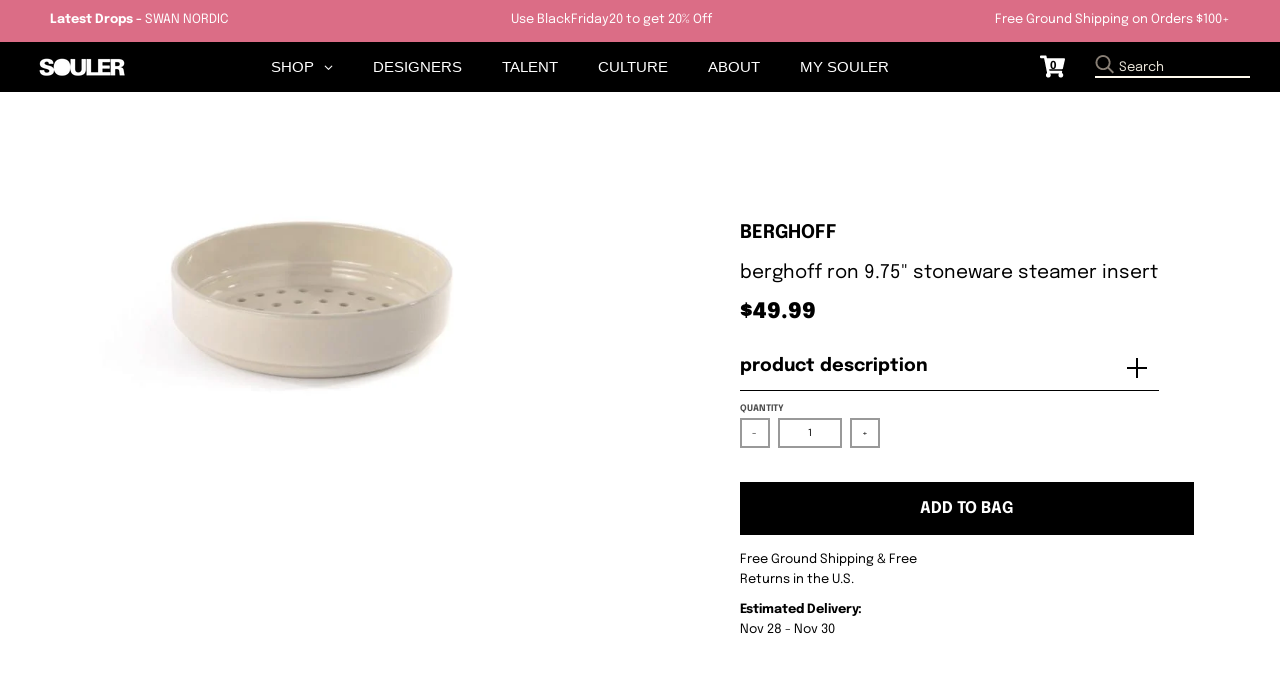

--- FILE ---
content_type: text/html; charset=utf-8
request_url: https://www.souler.com/products/3900051
body_size: 26777
content:
<!doctype html>
<!--[if IE 8]><html class="no-js lt-ie9" lang="en"> <![endif]-->
<!--[if IE 9 ]><html class="ie9 no-js"> <![endif]-->
<!--[if (gt IE 9)|!(IE)]><!--> <html class="no-js" lang="en"> <!--<![endif]-->
<head>


 
  <meta name="p:domain_verify" content="9bc34ba4cb2e3ab74553c2a95fbb69dc"/>
  
  <meta name="facebook-domain-verification" content="6rfl8j8vtyuqngpdi9cp1jf17ixcqe" />
  
  <script>GSXMLHttpRequest = XMLHttpRequest;</script>
  <meta charset="utf-8">
  <meta http-equiv="X-UA-Compatible" content="IE=edge,chrome=1">
  <link rel="canonical" href="https://www.souler.com/products/3900051">
  <meta name="viewport" content="width=device-width,initial-scale=1">
  <meta name="theme-color" content="#db6d86">
  <meta name="template" content="product">
  
  <!-- Google Tag Manager -->
<script>(function(w,d,s,l,i){w[l]=w[l]||[];w[l].push({'gtm.start':
new Date().getTime(),event:'gtm.js'});var f=d.getElementsByTagName(s)[0],
j=d.createElement(s),dl=l!='dataLayer'?'&l='+l:'';j.async=true;j.src=
'https://www.googletagmanager.com/gtm.js?id='+i+dl;f.parentNode.insertBefore(j,f);
})(window,document,'script','dataLayer','GTM-TMDK373');</script>
<!-- End Google Tag Manager -->

  <!-- PPixel -->
<script type="text/javascript">
var MathTag = {
	version: "1.1",
	delimiter: "[INSERT DELIMITER]",
	previous_url: document.referrer,
	mt_exem: "[INSERT SHA-256 HASHED EMAIL]",
	industry: "Clothing & Accessories",
	mt_adid: "258814",
	event_type: "catchall",
	mt_id: "1616221",
	order_id: "",
	product_brand: "BergHOFF",
	product_category: "",
	product_id: "7095732109382",
	product_name: "BergHOFF RON 9.75" Stoneware Steamer Insert",
	product_price: "4999",
	revenue: ""
}
</script>
<script async type="text/javascript" src="//pixel.mathtag.com/event/js?mt_pp=1&mt_adid=258814"></script>
<!-- /PPixel -->
 
  <meta property="fb:app_id" content="372033192897621" />
  
    

  
  <link rel="shortcut icon" href="//www.souler.com/cdn/shop/files/Souler-2021-Icon-Circle-white_74341bc5-5113-4866-a3be-3d8df8d4266f_32x32.png?v=1614734527" type="image/png" />
  

  <title>
    BergHOFF RON 9.75&quot; Stoneware Steamer Insert &ndash; SOULER
  </title>

  
    <meta name="description" content="Enjoy healthy cooking when you convert your stockpot into a steamer using the BergHOFF Ron Steam Tower Insert. Ideal for steaming fish, poultry, or veggies, this helps to reduce fats in cooking. Made of stoneware, it is durable and dishwasher safe. Oven, microwave and dishwasher safe Package includes: Stone Steam Tower">
  

  <meta property="og:site_name" content="SOULER">
<meta property="og:url" content="https://www.souler.com/products/3900051">
<meta property="og:title" content="BergHOFF RON 9.75" Stoneware Steamer Insert">
<meta property="og:type" content="product">
<meta property="og:description" content="Enjoy healthy cooking when you convert your stockpot into a steamer using the BergHOFF Ron Steam Tower Insert. Ideal for steaming fish, poultry, or veggies, this helps to reduce fats in cooking. Made of stoneware, it is durable and dishwasher safe. Oven, microwave and dishwasher safe Package includes: Stone Steam Tower"><meta property="product:availability" content="instock">
  <meta property="product:price:amount" content="49.99">
  <meta property="product:price:currency" content="USD"><meta property="og:image" content="http://www.souler.com/cdn/shop/products/Berghoff_3900051_1_1200x1200.jpg?v=1677006681">
      <meta property="og:image:secure_url" content="https://www.souler.com/cdn/shop/products/Berghoff_3900051_1_1200x1200.jpg?v=1677006681">
      <meta property="og:image:width" content="800">
      <meta property="og:image:height" content="600">

<meta name="twitter:site" content="@">
<meta name="twitter:card" content="summary_large_image">
<meta name="twitter:title" content="BergHOFF RON 9.75" Stoneware Steamer Insert">
<meta name="twitter:description" content="Enjoy healthy cooking when you convert your stockpot into a steamer using the BergHOFF Ron Steam Tower Insert. Ideal for steaming fish, poultry, or veggies, this helps to reduce fats in cooking. Made of stoneware, it is durable and dishwasher safe. Oven, microwave and dishwasher safe Package includes: Stone Steam Tower">


  <script>window.performance && window.performance.mark && window.performance.mark('shopify.content_for_header.start');</script><meta name="google-site-verification" content="tS4Zy8c8JZojgdjkbdrufxcZF7uP4l9V0WM4GEdSpeU">
<meta id="shopify-digital-wallet" name="shopify-digital-wallet" content="/13390086202/digital_wallets/dialog">
<meta name="shopify-checkout-api-token" content="43c70ec066f598e1315045bbbe30d287">
<meta id="in-context-paypal-metadata" data-shop-id="13390086202" data-venmo-supported="false" data-environment="production" data-locale="en_US" data-paypal-v4="true" data-currency="USD">
<link rel="alternate" type="application/json+oembed" href="https://www.souler.com/products/3900051.oembed">
<script async="async" src="/checkouts/internal/preloads.js?locale=en-US"></script>
<link rel="preconnect" href="https://shop.app" crossorigin="anonymous">
<script async="async" src="https://shop.app/checkouts/internal/preloads.js?locale=en-US&shop_id=13390086202" crossorigin="anonymous"></script>
<script id="apple-pay-shop-capabilities" type="application/json">{"shopId":13390086202,"countryCode":"US","currencyCode":"USD","merchantCapabilities":["supports3DS"],"merchantId":"gid:\/\/shopify\/Shop\/13390086202","merchantName":"SOULER","requiredBillingContactFields":["postalAddress","email","phone"],"requiredShippingContactFields":["postalAddress","email","phone"],"shippingType":"shipping","supportedNetworks":["visa","masterCard","amex","discover","elo","jcb"],"total":{"type":"pending","label":"SOULER","amount":"1.00"},"shopifyPaymentsEnabled":true,"supportsSubscriptions":true}</script>
<script id="shopify-features" type="application/json">{"accessToken":"43c70ec066f598e1315045bbbe30d287","betas":["rich-media-storefront-analytics"],"domain":"www.souler.com","predictiveSearch":true,"shopId":13390086202,"locale":"en"}</script>
<script>var Shopify = Shopify || {};
Shopify.shop = "souler-com.myshopify.com";
Shopify.locale = "en";
Shopify.currency = {"active":"USD","rate":"1.0"};
Shopify.country = "US";
Shopify.theme = {"name":"Souler Update - District","id":122082656326,"schema_name":"District","schema_version":"3.2.3","theme_store_id":null,"role":"main"};
Shopify.theme.handle = "null";
Shopify.theme.style = {"id":null,"handle":null};
Shopify.cdnHost = "www.souler.com/cdn";
Shopify.routes = Shopify.routes || {};
Shopify.routes.root = "/";</script>
<script type="module">!function(o){(o.Shopify=o.Shopify||{}).modules=!0}(window);</script>
<script>!function(o){function n(){var o=[];function n(){o.push(Array.prototype.slice.apply(arguments))}return n.q=o,n}var t=o.Shopify=o.Shopify||{};t.loadFeatures=n(),t.autoloadFeatures=n()}(window);</script>
<script>
  window.ShopifyPay = window.ShopifyPay || {};
  window.ShopifyPay.apiHost = "shop.app\/pay";
  window.ShopifyPay.redirectState = null;
</script>
<script id="shop-js-analytics" type="application/json">{"pageType":"product"}</script>
<script defer="defer" async type="module" src="//www.souler.com/cdn/shopifycloud/shop-js/modules/v2/client.init-shop-cart-sync_D0dqhulL.en.esm.js"></script>
<script defer="defer" async type="module" src="//www.souler.com/cdn/shopifycloud/shop-js/modules/v2/chunk.common_CpVO7qML.esm.js"></script>
<script type="module">
  await import("//www.souler.com/cdn/shopifycloud/shop-js/modules/v2/client.init-shop-cart-sync_D0dqhulL.en.esm.js");
await import("//www.souler.com/cdn/shopifycloud/shop-js/modules/v2/chunk.common_CpVO7qML.esm.js");

  window.Shopify.SignInWithShop?.initShopCartSync?.({"fedCMEnabled":true,"windoidEnabled":true});

</script>
<script defer="defer" async type="module" src="//www.souler.com/cdn/shopifycloud/shop-js/modules/v2/client.payment-terms_BmrqWn8r.en.esm.js"></script>
<script defer="defer" async type="module" src="//www.souler.com/cdn/shopifycloud/shop-js/modules/v2/chunk.common_CpVO7qML.esm.js"></script>
<script defer="defer" async type="module" src="//www.souler.com/cdn/shopifycloud/shop-js/modules/v2/chunk.modal_DKF6x0Jh.esm.js"></script>
<script type="module">
  await import("//www.souler.com/cdn/shopifycloud/shop-js/modules/v2/client.payment-terms_BmrqWn8r.en.esm.js");
await import("//www.souler.com/cdn/shopifycloud/shop-js/modules/v2/chunk.common_CpVO7qML.esm.js");
await import("//www.souler.com/cdn/shopifycloud/shop-js/modules/v2/chunk.modal_DKF6x0Jh.esm.js");

  
</script>
<script>
  window.Shopify = window.Shopify || {};
  if (!window.Shopify.featureAssets) window.Shopify.featureAssets = {};
  window.Shopify.featureAssets['shop-js'] = {"shop-cart-sync":["modules/v2/client.shop-cart-sync_D9bwt38V.en.esm.js","modules/v2/chunk.common_CpVO7qML.esm.js"],"init-fed-cm":["modules/v2/client.init-fed-cm_BJ8NPuHe.en.esm.js","modules/v2/chunk.common_CpVO7qML.esm.js"],"init-shop-email-lookup-coordinator":["modules/v2/client.init-shop-email-lookup-coordinator_pVrP2-kG.en.esm.js","modules/v2/chunk.common_CpVO7qML.esm.js"],"shop-cash-offers":["modules/v2/client.shop-cash-offers_CNh7FWN-.en.esm.js","modules/v2/chunk.common_CpVO7qML.esm.js","modules/v2/chunk.modal_DKF6x0Jh.esm.js"],"init-shop-cart-sync":["modules/v2/client.init-shop-cart-sync_D0dqhulL.en.esm.js","modules/v2/chunk.common_CpVO7qML.esm.js"],"init-windoid":["modules/v2/client.init-windoid_DaoAelzT.en.esm.js","modules/v2/chunk.common_CpVO7qML.esm.js"],"shop-toast-manager":["modules/v2/client.shop-toast-manager_1DND8Tac.en.esm.js","modules/v2/chunk.common_CpVO7qML.esm.js"],"pay-button":["modules/v2/client.pay-button_CFeQi1r6.en.esm.js","modules/v2/chunk.common_CpVO7qML.esm.js"],"shop-button":["modules/v2/client.shop-button_Ca94MDdQ.en.esm.js","modules/v2/chunk.common_CpVO7qML.esm.js"],"shop-login-button":["modules/v2/client.shop-login-button_DPYNfp1Z.en.esm.js","modules/v2/chunk.common_CpVO7qML.esm.js","modules/v2/chunk.modal_DKF6x0Jh.esm.js"],"avatar":["modules/v2/client.avatar_BTnouDA3.en.esm.js"],"shop-follow-button":["modules/v2/client.shop-follow-button_BMKh4nJE.en.esm.js","modules/v2/chunk.common_CpVO7qML.esm.js","modules/v2/chunk.modal_DKF6x0Jh.esm.js"],"init-customer-accounts-sign-up":["modules/v2/client.init-customer-accounts-sign-up_CJXi5kRN.en.esm.js","modules/v2/client.shop-login-button_DPYNfp1Z.en.esm.js","modules/v2/chunk.common_CpVO7qML.esm.js","modules/v2/chunk.modal_DKF6x0Jh.esm.js"],"init-shop-for-new-customer-accounts":["modules/v2/client.init-shop-for-new-customer-accounts_BoBxkgWu.en.esm.js","modules/v2/client.shop-login-button_DPYNfp1Z.en.esm.js","modules/v2/chunk.common_CpVO7qML.esm.js","modules/v2/chunk.modal_DKF6x0Jh.esm.js"],"init-customer-accounts":["modules/v2/client.init-customer-accounts_DCuDTzpR.en.esm.js","modules/v2/client.shop-login-button_DPYNfp1Z.en.esm.js","modules/v2/chunk.common_CpVO7qML.esm.js","modules/v2/chunk.modal_DKF6x0Jh.esm.js"],"checkout-modal":["modules/v2/client.checkout-modal_U_3e4VxF.en.esm.js","modules/v2/chunk.common_CpVO7qML.esm.js","modules/v2/chunk.modal_DKF6x0Jh.esm.js"],"lead-capture":["modules/v2/client.lead-capture_DEgn0Z8u.en.esm.js","modules/v2/chunk.common_CpVO7qML.esm.js","modules/v2/chunk.modal_DKF6x0Jh.esm.js"],"shop-login":["modules/v2/client.shop-login_CoM5QKZ_.en.esm.js","modules/v2/chunk.common_CpVO7qML.esm.js","modules/v2/chunk.modal_DKF6x0Jh.esm.js"],"payment-terms":["modules/v2/client.payment-terms_BmrqWn8r.en.esm.js","modules/v2/chunk.common_CpVO7qML.esm.js","modules/v2/chunk.modal_DKF6x0Jh.esm.js"]};
</script>
<script>(function() {
  var isLoaded = false;
  function asyncLoad() {
    if (isLoaded) return;
    isLoaded = true;
    var urls = ["https:\/\/size-guides.esc-apps-cdn.com\/1739197681-app.souler-com.myshopify.com.js?shop=souler-com.myshopify.com"];
    for (var i = 0; i < urls.length; i++) {
      var s = document.createElement('script');
      s.type = 'text/javascript';
      s.async = true;
      s.src = urls[i];
      var x = document.getElementsByTagName('script')[0];
      x.parentNode.insertBefore(s, x);
    }
  };
  if(window.attachEvent) {
    window.attachEvent('onload', asyncLoad);
  } else {
    window.addEventListener('load', asyncLoad, false);
  }
})();</script>
<script id="__st">var __st={"a":13390086202,"offset":-18000,"reqid":"37892b6b-5ec3-46f3-b896-c4064b267a3f-1764116249","pageurl":"www.souler.com\/products\/3900051","u":"0fe589c7274a","p":"product","rtyp":"product","rid":7095732109382};</script>
<script>window.ShopifyPaypalV4VisibilityTracking = true;</script>
<script id="form-persister">!function(){'use strict';const t='contact',e='new_comment',n=[[t,t],['blogs',e],['comments',e],[t,'customer']],o='password',r='form_key',c=['recaptcha-v3-token','g-recaptcha-response','h-captcha-response',o],s=()=>{try{return window.sessionStorage}catch{return}},i='__shopify_v',u=t=>t.elements[r],a=function(){const t=[...n].map((([t,e])=>`form[action*='/${t}']:not([data-nocaptcha='true']) input[name='form_type'][value='${e}']`)).join(',');var e;return e=t,()=>e?[...document.querySelectorAll(e)].map((t=>t.form)):[]}();function m(t){const e=u(t);a().includes(t)&&(!e||!e.value)&&function(t){try{if(!s())return;!function(t){const e=s();if(!e)return;const n=u(t);if(!n)return;const o=n.value;o&&e.removeItem(o)}(t);const e=Array.from(Array(32),(()=>Math.random().toString(36)[2])).join('');!function(t,e){u(t)||t.append(Object.assign(document.createElement('input'),{type:'hidden',name:r})),t.elements[r].value=e}(t,e),function(t,e){const n=s();if(!n)return;const r=[...t.querySelectorAll(`input[type='${o}']`)].map((({name:t})=>t)),u=[...c,...r],a={};for(const[o,c]of new FormData(t).entries())u.includes(o)||(a[o]=c);n.setItem(e,JSON.stringify({[i]:1,action:t.action,data:a}))}(t,e)}catch(e){console.error('failed to persist form',e)}}(t)}const f=t=>{if('true'===t.dataset.persistBound)return;const e=function(t,e){const n=function(t){return'function'==typeof t.submit?t.submit:HTMLFormElement.prototype.submit}(t).bind(t);return function(){let t;return()=>{t||(t=!0,(()=>{try{e(),n()}catch(t){(t=>{console.error('form submit failed',t)})(t)}})(),setTimeout((()=>t=!1),250))}}()}(t,(()=>{m(t)}));!function(t,e){if('function'==typeof t.submit&&'function'==typeof e)try{t.submit=e}catch{}}(t,e),t.addEventListener('submit',(t=>{t.preventDefault(),e()})),t.dataset.persistBound='true'};!function(){function t(t){const e=(t=>{const e=t.target;return e instanceof HTMLFormElement?e:e&&e.form})(t);e&&m(e)}document.addEventListener('submit',t),document.addEventListener('DOMContentLoaded',(()=>{const e=a();for(const t of e)f(t);var n;n=document.body,new window.MutationObserver((t=>{for(const e of t)if('childList'===e.type&&e.addedNodes.length)for(const t of e.addedNodes)1===t.nodeType&&'FORM'===t.tagName&&a().includes(t)&&f(t)})).observe(n,{childList:!0,subtree:!0,attributes:!1}),document.removeEventListener('submit',t)}))}()}();</script>
<script integrity="sha256-52AcMU7V7pcBOXWImdc/TAGTFKeNjmkeM1Pvks/DTgc=" data-source-attribution="shopify.loadfeatures" defer="defer" src="//www.souler.com/cdn/shopifycloud/storefront/assets/storefront/load_feature-81c60534.js" crossorigin="anonymous"></script>
<script crossorigin="anonymous" defer="defer" src="//www.souler.com/cdn/shopifycloud/storefront/assets/shopify_pay/storefront-65b4c6d7.js?v=20250812"></script>
<script data-source-attribution="shopify.dynamic_checkout.dynamic.init">var Shopify=Shopify||{};Shopify.PaymentButton=Shopify.PaymentButton||{isStorefrontPortableWallets:!0,init:function(){window.Shopify.PaymentButton.init=function(){};var t=document.createElement("script");t.src="https://www.souler.com/cdn/shopifycloud/portable-wallets/latest/portable-wallets.en.js",t.type="module",document.head.appendChild(t)}};
</script>
<script data-source-attribution="shopify.dynamic_checkout.buyer_consent">
  function portableWalletsHideBuyerConsent(e){var t=document.getElementById("shopify-buyer-consent"),n=document.getElementById("shopify-subscription-policy-button");t&&n&&(t.classList.add("hidden"),t.setAttribute("aria-hidden","true"),n.removeEventListener("click",e))}function portableWalletsShowBuyerConsent(e){var t=document.getElementById("shopify-buyer-consent"),n=document.getElementById("shopify-subscription-policy-button");t&&n&&(t.classList.remove("hidden"),t.removeAttribute("aria-hidden"),n.addEventListener("click",e))}window.Shopify?.PaymentButton&&(window.Shopify.PaymentButton.hideBuyerConsent=portableWalletsHideBuyerConsent,window.Shopify.PaymentButton.showBuyerConsent=portableWalletsShowBuyerConsent);
</script>
<script data-source-attribution="shopify.dynamic_checkout.cart.bootstrap">document.addEventListener("DOMContentLoaded",(function(){function t(){return document.querySelector("shopify-accelerated-checkout-cart, shopify-accelerated-checkout")}if(t())Shopify.PaymentButton.init();else{new MutationObserver((function(e,n){t()&&(Shopify.PaymentButton.init(),n.disconnect())})).observe(document.body,{childList:!0,subtree:!0})}}));
</script>
<link id="shopify-accelerated-checkout-styles" rel="stylesheet" media="screen" href="https://www.souler.com/cdn/shopifycloud/portable-wallets/latest/accelerated-checkout-backwards-compat.css" crossorigin="anonymous">
<style id="shopify-accelerated-checkout-cart">
        #shopify-buyer-consent {
  margin-top: 1em;
  display: inline-block;
  width: 100%;
}

#shopify-buyer-consent.hidden {
  display: none;
}

#shopify-subscription-policy-button {
  background: none;
  border: none;
  padding: 0;
  text-decoration: underline;
  font-size: inherit;
  cursor: pointer;
}

#shopify-subscription-policy-button::before {
  box-shadow: none;
}

      </style>

<script>window.performance && window.performance.mark && window.performance.mark('shopify.content_for_header.end');</script>
  <link href="//www.souler.com/cdn/shop/t/23/assets/theme.scss.css?v=15692010664212737811759331913" rel="stylesheet" type="text/css" media="all" />

  

  <script>
    window.StyleHatch = window.StyleHatch || {};
    StyleHatch.Strings = {
      instagramAddToken: "Add your Instagram access token.",
      instagramInvalidToken: "The Instagram access token is invalid. Check to make sure you added the complete token.",
      instagramRateLimitToken: "Your store is currently over Instagram\u0026#39;s rate limit. Contact Style Hatch support for details.",
      addToCart: "Add to Bag",
      soldOut: "Sold Out",
      addressError: "Error looking up that address",
      addressNoResults: "No results for that address",
      addressQueryLimit: "You have exceeded the Google API usage limit. Consider upgrading to a \u003ca href=\"https:\/\/developers.google.com\/maps\/premium\/usage-limits\"\u003ePremium Plan\u003c\/a\u003e.",
      authError: "There was a problem authenticating your Google Maps account.",
      agreeNotice: "You must agree with the terms and conditions of sales to check out."
    }
    StyleHatch.currencyFormat = "${{amount}}";
    StyleHatch.ajaxCartEnable = true;
    StyleHatch.cartData = {"note":null,"attributes":{},"original_total_price":0,"total_price":0,"total_discount":0,"total_weight":0.0,"item_count":0,"items":[],"requires_shipping":false,"currency":"USD","items_subtotal_price":0,"cart_level_discount_applications":[],"checkout_charge_amount":0};
    // Post defer
    window.addEventListener('DOMContentLoaded', function() {
      (function( $ ) {
      

      
      
      })(jq223);
    });
    document.documentElement.className = document.documentElement.className.replace('no-js', 'js');
  </script>
  <script type="text/javascript">
    window.lazySizesConfig = window.lazySizesConfig || {};
    window.lazySizesConfig.loadMode = 1;
  </script>
  <!--[if (gt IE 9)|!(IE)]><!--><script src="//www.souler.com/cdn/shop/t/23/assets/lazysizes.min.js?v=7751732480983734371646757520" async="async"></script><!--<![endif]-->
  <!--[if lte IE 9]><script src="//www.souler.com/cdn/shop/t/23/assets/lazysizes.min.js?v=7751732480983734371646757520"></script><![endif]-->
  <!--[if (gt IE 9)|!(IE)]><!--><script src="//www.souler.com/cdn/shop/t/23/assets/vendor.js?v=46568740518619449871646757559" defer="defer"></script><!--<![endif]-->
  <!--[if lte IE 9]><script src="//www.souler.com/cdn/shop/t/23/assets/vendor.js?v=46568740518619449871646757559"></script><![endif]-->
  
  <!--[if (gt IE 9)|!(IE)]><!--><script src="//www.souler.com/cdn/shop/t/23/assets/theme.min.js?v=5479472385665187771646757558" defer="defer"></script><!--<![endif]-->
  <!--[if lte IE 9]><script src="//www.souler.com/cdn/shop/t/23/assets/theme.min.js?v=5479472385665187771646757558"></script><![endif]-->


 

  
  <script>
    // TEMP: Unregister old PWA's serviceworker
    navigator.serviceWorker.getRegistrations().then(function(registrations) {
      for(let registration of registrations) {
        registration.unregister()
      }
    })
  </script>
  
  
  <script src="//www.souler.com/cdn/shop/t/23/assets/hotjar.js?v=55382830660351818281646757513"></script>
  
 

  <link href="//www.souler.com/cdn/shop/t/23/assets/scm-product-label.css?v=48058496397791814391646757540" rel="stylesheet" type="text/css" media="all" />


<script>
if ((typeof SECOMAPP) == 'undefined') {
    var SECOMAPP = {};
}
if ((typeof SECOMAPP.pl) == 'undefined') {
    SECOMAPP.pl = {};
}








SECOMAPP.page = 'product';
SECOMAPP.pl.product = {
    id: 7095732109382,
    published_at: "2023-02-21 14:11:18 -0500",
    price: 4999,  
    tags: [], 
    variants: [  {
        id: 40518703120454,
        price: 4999  ,
        inventory_quantity: 17  ,
        inventory_management: 'shopify'  ,
        weight: 1610  ,
        sku: '3900051'  } 
        
    ],
    collections: [  268796526662,  162689843270,  162186625094,  162186657862,  ]
};
</script>



    
         <script src="//www.souler.com/cdn/shop/t/23/assets/scm-product-label.js?v=10322897437621422771646757582" type="text/javascript"></script>
    

 

<script>window.__pagefly_analytics_settings__={"acceptTracking":false};</script>
<!-- Google tag (gtag.js) -->
<script async src="https://www.googletagmanager.com/gtag/js?id=AW-630642092"></script>
<script>
  window.dataLayer = window.dataLayer || [];
  function gtag(){dataLayer.push(arguments);}
  gtag('js', new Date());

  gtag('config', 'AW-630642092');
</script>
 <!-- BEGIN app block: shopify://apps/klaviyo-email-marketing-sms/blocks/klaviyo-onsite-embed/2632fe16-c075-4321-a88b-50b567f42507 -->












  <script async src="https://static.klaviyo.com/onsite/js/XqVa29/klaviyo.js?company_id=XqVa29"></script>
  <script>!function(){if(!window.klaviyo){window._klOnsite=window._klOnsite||[];try{window.klaviyo=new Proxy({},{get:function(n,i){return"push"===i?function(){var n;(n=window._klOnsite).push.apply(n,arguments)}:function(){for(var n=arguments.length,o=new Array(n),w=0;w<n;w++)o[w]=arguments[w];var t="function"==typeof o[o.length-1]?o.pop():void 0,e=new Promise((function(n){window._klOnsite.push([i].concat(o,[function(i){t&&t(i),n(i)}]))}));return e}}})}catch(n){window.klaviyo=window.klaviyo||[],window.klaviyo.push=function(){var n;(n=window._klOnsite).push.apply(n,arguments)}}}}();</script>

  
    <script id="viewed_product">
      if (item == null) {
        var _learnq = _learnq || [];

        var MetafieldReviews = null
        var MetafieldYotpoRating = null
        var MetafieldYotpoCount = null
        var MetafieldLooxRating = null
        var MetafieldLooxCount = null
        var okendoProduct = null
        var okendoProductReviewCount = null
        var okendoProductReviewAverageValue = null
        try {
          // The following fields are used for Customer Hub recently viewed in order to add reviews.
          // This information is not part of __kla_viewed. Instead, it is part of __kla_viewed_reviewed_items
          MetafieldReviews = {};
          MetafieldYotpoRating = null
          MetafieldYotpoCount = null
          MetafieldLooxRating = null
          MetafieldLooxCount = null

          okendoProduct = null
          // If the okendo metafield is not legacy, it will error, which then requires the new json formatted data
          if (okendoProduct && 'error' in okendoProduct) {
            okendoProduct = null
          }
          okendoProductReviewCount = okendoProduct ? okendoProduct.reviewCount : null
          okendoProductReviewAverageValue = okendoProduct ? okendoProduct.reviewAverageValue : null
        } catch (error) {
          console.error('Error in Klaviyo onsite reviews tracking:', error);
        }

        var item = {
          Name: "BergHOFF RON 9.75\" Stoneware Steamer Insert",
          ProductID: 7095732109382,
          Categories: ["All Products","BergHOFF","NEW DROPS","TOP SELLING"],
          ImageURL: "https://www.souler.com/cdn/shop/products/Berghoff_3900051_1_grande.jpg?v=1677006681",
          URL: "https://www.souler.com/products/3900051",
          Brand: "BergHOFF",
          Price: "$49.99",
          Value: "49.99",
          CompareAtPrice: "$0.00"
        };
        _learnq.push(['track', 'Viewed Product', item]);
        _learnq.push(['trackViewedItem', {
          Title: item.Name,
          ItemId: item.ProductID,
          Categories: item.Categories,
          ImageUrl: item.ImageURL,
          Url: item.URL,
          Metadata: {
            Brand: item.Brand,
            Price: item.Price,
            Value: item.Value,
            CompareAtPrice: item.CompareAtPrice
          },
          metafields:{
            reviews: MetafieldReviews,
            yotpo:{
              rating: MetafieldYotpoRating,
              count: MetafieldYotpoCount,
            },
            loox:{
              rating: MetafieldLooxRating,
              count: MetafieldLooxCount,
            },
            okendo: {
              rating: okendoProductReviewAverageValue,
              count: okendoProductReviewCount,
            }
          }
        }]);
      }
    </script>
  




  <script>
    window.klaviyoReviewsProductDesignMode = false
  </script>







<!-- END app block --><!-- BEGIN app block: shopify://apps/globo-mega-menu/blocks/app-embed/7a00835e-fe40-45a5-a615-2eb4ab697b58 -->
<link href="//cdn.shopify.com/extensions/019a9133-f0d4-76c5-9c04-b7e5068eb33a/menufrontend-283/assets/main-navigation-styles.min.css" rel="stylesheet" type="text/css" media="all" />
<link href="//cdn.shopify.com/extensions/019a9133-f0d4-76c5-9c04-b7e5068eb33a/menufrontend-283/assets/theme-styles.min.css" rel="stylesheet" type="text/css" media="all" />
<script type="text/javascript" hs-ignore data-cookieconsent="ignore" data-ccm-injected>
document.getElementsByTagName('html')[0].classList.add('globo-menu-loading');
window.GloboMenuConfig = window.GloboMenuConfig || {}
window.GloboMenuConfig.curLocale = "en";
window.GloboMenuConfig.shop = "souler-com.myshopify.com";
window.GloboMenuConfig.GloboMenuLocale = "en";
window.GloboMenuConfig.locale = "en";
window.menuRootUrl = "";
window.GloboMenuCustomer = false;
window.GloboMenuAssetsUrl = 'https://cdn.shopify.com/extensions/019a9133-f0d4-76c5-9c04-b7e5068eb33a/menufrontend-283/assets/';
window.GloboMenuFilesUrl = '//www.souler.com/cdn/shop/files/';
window.GloboMenuLinklists = {"footer": [{'url' :"\/blogs\/souler", 'title': "PORTAL BLOG by SOULER"},{'url' :"\/pages\/podcasts", 'title': "SOULER Stories Podcast"},{'url' :"\/pages\/mission", 'title': "Talent\/Brand Invitation"},{'url' :"\/products\/souler-gift-card", 'title': "SOULER Gift Card"},{'url' :"\/pages\/shipping-returns", 'title': "Shipping \u0026 Returns"},{'url' :"\/pages\/privacy-policy", 'title': "Privacy Policy"},{'url' :"\/pages\/terms-of-use", 'title': "Terms of Use"}],"influencers": [{'url' :"\/collections\/daru-jones", 'title': "Daru Jones"},{'url' :"\/collections\/charliematthews", 'title': "Charlie Matthews"},{'url' :"\/collections\/ralphsouffrant", 'title': "Ralph Souffrant"},{'url' :"\/collections\/kazgrala", 'title': "Kaz Grala"},{'url' :"\/collections\/broderickhunter", 'title': "Broderick Hunter"},{'url' :"\/collections\/soakysiren", 'title': "Soaky Siren"},{'url' :"\/collections\/mariamadiallo", 'title': "Mariama Diallo"}],"brands": [{'url' :"\/collections\/ferragamo", 'title': "Ferragamo Watches"},{'url' :"\/collections\/puma-x-jahnkoy", 'title': "Puma x Jahnkoy"},{'url' :"\/collections\/burkindy", 'title': "Burkindy"},{'url' :"\/collections\/bucheimer-nyc", 'title': "#BUCHEIMER NYC"},{'url' :"\/collections\/by-reesedeluca", 'title': "REESEDELUCA"},{'url' :"\/collections\/hip-and-bone", 'title': "hip and bone"},{'url' :"\/collections\/swet-tailor", 'title': "SWET Tailor"},{'url' :"\/collections\/the-french-farm", 'title': "Jean Dubost"},{'url' :"\/collections\/maggie-stephenson", 'title': "Maggie Stephenson"},{'url' :"\/collections\/nambe", 'title': "Nambe"},{'url' :"\/collections\/pajar-canada", 'title': "Pajar Canada"},{'url' :"\/collections\/hemincuff", 'title': "HEMINCUFF"},{'url' :"\/collections\/article-zero", 'title': "Article Zero"},{'url' :"\/collections\/meme", 'title': "même."},{'url' :"\/collections\/ritmo-mundo", 'title': "Ritmo Mundo"},{'url' :"\/collections\/titov", 'title': "TITOV"},{'url' :"\/collections\/berard", 'title': "Berard"},{'url' :"\/collections\/versace", 'title': "Versace"},{'url' :"\/collections\/york-athletics-mfg", 'title': "York Athletics Mfg."},{'url' :"\/collections\/solepack", 'title': "Solepack"},{'url' :"\/collections\/magnus-alpha", 'title': "Magnus Alpha"},{'url' :"\/collections\/gray-heron", 'title': "Gray Heron"},{'url' :"\/collections\/it81", 'title': "it81"},{'url' :"\/collections\/noor-origins", 'title': "Noor Origins"},{'url' :"\/collections\/aw-selvedge", 'title': "Don and Swagger"},{'url' :"\/collections\/ilsa-fragrances-1", 'title': "Ilsa Fragrances"},{'url' :"\/collections\/harry-allen-designs", 'title': "Harry Allen Designs"},{'url' :"\/collections\/tuxton-home", 'title': "Tuxton Home"},{'url' :"\/collections\/house-of-juniors", 'title': "House of Juniors"},{'url' :"\/collections\/kahina-giving-beauty", 'title': "Kahina Giving Beauty"},{'url' :"\/collections\/poppy-california", 'title': "Poppy California"},{'url' :"\/collections\/swan-nordic", 'title': "Swan Nordic"},{'url' :"\/collections\/bamboozle", 'title': "Bamboozle"},{'url' :"\/collections\/n-y-l-a-premium-footwear", 'title': "N.Y.L.A"},{'url' :"\/collections\/nude", 'title': "NUDE Glass"},{'url' :"\/collections\/qbalms", 'title': "Qbalm"},{'url' :"\/collections\/grooming-lounge", 'title': "Grooming Lounge"}],"main-menu-v3": [{'url' :"\/pages\/brands", 'title': "BRANDS"},{'url' :"\/pages\/influencers", 'title': "TALENT"},{'url' :"\/collections\/all", 'title': "SHOP"},{'url' :"\/pages\/community", 'title': "CULTURE"},{'url' :"\/account\/login", 'title': "MY SOULER"}],"customer-account-main-menu": [{'url' :"\/", 'title': "Shop"},{'url' :"https:\/\/shopify.com\/13390086202\/account\/orders?locale=en\u0026region_country=US", 'title': "Orders"}]}
window.GloboMenuConfig.is_app_embedded = true;
</script>

<script hs-ignore data-cookieconsent="ignore" data-ccm-injected type="text/javascript">
  window.GloboMenus = window.GloboMenus || [];
  var menuKey = 7316;
  window.GloboMenus[menuKey] = window.GloboMenus[menuKey] || {};
  window.GloboMenus[menuKey].id = menuKey;window.GloboMenus[menuKey].replacement = {"type":"auto","main_menu":"main-menu","mobile_menu":"main-menu"};window.GloboMenus[menuKey].type = "main";
  window.GloboMenus[menuKey].schedule = null;
  window.GloboMenus[menuKey].settings ={"font":{"tab_fontsize":"14","menu_fontsize":"15","tab_fontfamily":"Work Sans","tab_fontweight":"500","menu_fontfamily":"Work Sans","menu_fontweight":"500","tab_fontfamily_2":"Lato","menu_fontfamily_2":"Zurich","submenu_text_fontsize":"13","tab_fontfamily_custom":false,"menu_fontfamily_custom":true,"submenu_text_fontfamily":"Work Sans","submenu_text_fontweight":"400","submenu_heading_fontsize":"14","submenu_text_fontfamily_2":"Arimo","submenu_heading_fontfamily":"Work Sans","submenu_heading_fontweight":"600","submenu_description_fontsize":"12","submenu_heading_fontfamily_2":"Bitter","submenu_description_fontfamily":"Work Sans","submenu_description_fontweight":"400","submenu_text_fontfamily_custom":false,"submenu_description_fontfamily_2":"Indie Flower","submenu_heading_fontfamily_custom":false,"submenu_description_fontfamily_custom":false},"color":{"menu_text":"rgba(255, 255, 255, 1)","menu_border":"#0f0f0f","submenu_text":"rgba(255, 255, 255, 1)","atc_text_color":"#FFFFFF","submenu_border":"rgba(219, 109, 134, 1)","menu_background":"#000000","menu_text_hover":"#f6f1f1","sale_text_color":"#ffffff","submenu_heading":"rgba(219, 109, 134, 1)","tab_heading_color":"rgba(0, 0, 0, 1)","soldout_text_color":"#757575","submenu_background":"rgba(219, 109, 134, 1)","submenu_text_hover":"rgba(0, 0, 0, 1)","submenu_description":"#969696","atc_background_color":"#1F1F1F","atc_text_color_hover":"#FFFFFF","tab_background_hover":"#d9d9d9","menu_background_hover":"rgba(29, 29, 29, 1)","sale_background_color":"#ec523e","soldout_background_color":"#d5d5d5","tab_heading_active_color":"#000000","submenu_description_hover":"rgba(0, 0, 0, 1)","atc_background_color_hover":"#000000"},"general":{"align":"center","login":true,"border":false,"logout":false,"search":false,"account":true,"trigger":"hover","register":false,"atcButton":false,"loginText":"MY SOULER","indicators":true,"responsive":"750","transition":"fade","accountText":"IM IN","menu_padding":"20","carousel_loop":false,"mobile_border":false,"mobile_trigger":"click_toggle","submenu_border":true,"tab_lineheight":"40","menu_lineheight":"50","lazy_load_enable":false,"transition_delay":"150","transition_speed":"300","carousel_auto_play":false,"dropdown_lineheight":"30","linklist_lineheight":"20","mobile_sticky_header":true,"desktop_sticky_header":false,"mobile_hide_linklist_submenu":false},"language":{"name":"Name","sale":"Sale","send":"Send","view":"View details","email":"Email","phone":"Phone Number","search":null,"message":"Message","sold_out":"Sold out","add_to_cart":"Add to cart"}};
  window.GloboMenus[menuKey].itemsLength = 5;
</script><script type="template/html" id="globoMenu7316HTML"><ul class="gm-menu gm-menu-7316 gm-has-retractor gm-submenu-align-center gm-menu-trigger-hover gm-transition-fade" data-menu-id="7316" data-transition-speed="300" data-transition-delay="150">
<li style="--gm-item-custom-color:rgba(255, 255, 255, 1);--gm-item-custom-hover-color:#f6f1f1;--gm-item-custom-background-color:rgba(0, 0, 0, 1);--gm-item-custom-hover-background-color:rgba(29, 29, 29, 1);" data-gmmi="0" data-gmdi="0" class="gm-item gm-level-0 gm-has-submenu gm-submenu-dropdown gm-submenu-align-left has-custom-color"><a class="gm-target" title="SHOP" href="https://www.souler.com/collections/"><span class="gm-text">SHOP</span><span class="gm-retractor"></span></a><ul class="gm-submenu gm-dropdown gm-submenu-bordered gm-orientation-vertical ">
<li class="gm-item"><a class="gm-target" title="HOLIDAYS 2023" href="/collections/holidays-2023"><span class="gm-text">HOLIDAYS 2023</span></a>
</li>
<li class="gm-item"><a class="gm-target" title="WOMENS" href="/collections/womens"><span class="gm-text">WOMENS</span></a>
</li>
<li class="gm-item"><a class="gm-target" title="MENS" href="/collections/souler-mens"><span class="gm-text">MENS</span></a>
</li>
<li class="gm-item"><a class="gm-target" title="SELFCARE" href="/collections/groom-beauty"><span class="gm-text">SELFCARE</span></a>
</li>
<li class="gm-item"><a class="gm-target" title="HOME" href="/collections/housewares"><span class="gm-text">HOME</span></a>
</li>
<li class="gm-item"><a class="gm-target" title="FOOTWEAR" href="/collections/footwear"><span class="gm-text">FOOTWEAR</span></a>
</li>
<li class="gm-item gm-has-submenu gm-submenu-dropdown gm-submenu-align-left"><a class="gm-target" title="ACCESSORIES" href="/collections/accessories"><span class="gm-text">ACCESSORIES</span><span class="gm-retractor"></span></a><ul class="gm-submenu gm-dropdown gm-submenu-bordered gm-orientation-vertical ">
<li class="gm-item"><a class="gm-target" title="WATCHES" href="/collections/watches"><span class="gm-text">WATCHES</span></a>
</li></ul>
</li>
<li class="gm-item"><a class="gm-target" title="ART &amp; COLLECTIBLES" href="/collections/collectibles"><span class="gm-text">ART & COLLECTIBLES</span></a>
</li>
<li class="gm-item"><a class="gm-target" title="KIDS" href="/collections/kids"><span class="gm-text">KIDS</span></a>
</li></ul></li>

<li data-gmmi="1" data-gmdi="1" class="gm-item gm-level-0"><a class="gm-target" title="DESIGNERS" href="/pages/brands"><span class="gm-text">DESIGNERS</span></a></li>

<li data-gmmi="2" data-gmdi="2" class="gm-item gm-level-0"><a class="gm-target" title="TALENT" href="/pages/influencers"><span class="gm-text">TALENT</span></a></li>

<li data-gmmi="3" data-gmdi="3" class="gm-item gm-level-0"><a class="gm-target" title="CULTURE" href="/pages/community"><span class="gm-text">CULTURE</span></a></li>

<li data-gmmi="4" data-gmdi="4" class="gm-item gm-level-0"><a class="gm-target" title="ABOUT" href="/pages/who-we-are"><span class="gm-text">ABOUT</span></a></li>
<!-- BEGIN app snippet: menu.customer.link --><li class="gm-item gm-level-0 accountItem gm-ritem"><a href="/account/login" class="gm-target"><span class="gm-text">MY SOULER</span></a></li><!-- END app snippet -->
</ul></script><style>
@import url('https://fonts.googleapis.com/css2?family=Work+Sans:ital,wght@0,500&family=Work+Sans:ital,wght@0,600&family=Work+Sans:ital,wght@0,400&family=Work+Sans:ital,wght@0,400&display=swap');
.gm-menu-installed .gm-menu.gm-menu-7316 {
  background-color: #000000 !important;
  color: rgba(255, 255, 255, 1);
  font-family: "Work Sans", sans-serif;
  font-size: 13px;
}
.gm-menu-installed .gm-menu.gm-menu-7316.gm-bordered:not(.gm-menu-mobile):not(.gm-vertical) > .gm-level-0 + .gm-level-0 {
  border-left: 1px solid #0f0f0f !important;
}
.gm-menu-installed .gm-menu.gm-bordered.gm-vertical > .gm-level-0 + .gm-level-0:not(.searchItem),
.gm-menu-installed .gm-menu.gm-menu-7316.gm-mobile-bordered.gm-menu-mobile > .gm-level-0 + .gm-level-0:not(.searchItem){
  border-top: 1px solid #0f0f0f !important;
}
.gm-menu-installed .gm-menu.gm-menu-7316 .gm-item.gm-level-0 > .gm-target > .gm-text{
  font-family: "Zurich", sans-serif !important;
}
.gm-menu-installed .gm-menu.gm-menu-7316 .gm-item.gm-level-0 > .gm-target{
  padding: 15px 20px !important;
  color: rgba(255, 255, 255, 1) !important;
  font-family: "Zurich", sans-serif !important;
  font-size: 15px !important;
  font-weight: 500 !important;
  font-style: normal !important;
  line-height: 20px !important;
}

.gm-menu.gm-menu-7316 .gm-submenu.gm-search-form input{
  line-height: 40px !important;
}

.gm-menu-installed .gm-menu.gm-menu-7316 .gm-item.gm-level-0.gm-active > .gm-target,
.gm-menu-installed .gm-menu.gm-menu-7316 .gm-item.gm-level-0:hover > .gm-target{
  background-color: rgba(29, 29, 29, 1) !important;
  color: #f6f1f1 !important;
}
.gm-menu-installed .gm-menu.gm-menu-7316 .gm-item.gm-level-0 > .gm-target > .gm-icon,
.gm-menu-installed .gm-menu.gm-menu-7316 .gm-item.gm-level-0 > .gm-target > .gm-text,
.gm-menu-installed .gm-menu.gm-menu-7316 .gm-item.gm-level-0 > .gm-target > .gm-retractor{
  color: rgba(255, 255, 255, 1) !important;
  font-size: 15px !important;
  font-weight: 500 !important;
  font-style: normal !important;
  line-height: 20px !important;
}
.gm-menu-installed .gm-menu.gm-menu-7316 .gm-item.gm-level-0.gm-active > .gm-target > .gm-icon,
.gm-menu-installed .gm-menu.gm-menu-7316 .gm-item.gm-level-0.gm-active > .gm-target > .gm-text,
.gm-menu-installed .gm-menu.gm-menu-7316 .gm-item.gm-level-0.gm-active > .gm-target > .gm-retractor,
.gm-menu-installed .gm-menu.gm-menu-7316 .gm-item.gm-level-0:hover > .gm-target > .gm-icon,
.gm-menu-installed .gm-menu.gm-menu-7316 .gm-item.gm-level-0:hover > .gm-target > .gm-text,
.gm-menu-installed .gm-menu.gm-menu-7316 .gm-item.gm-level-0:hover > .gm-target > .gm-retractor{
  color: #f6f1f1 !important;
}

.gm-menu-installed .gm-menu.gm-menu-7316.gm-submenu-bordered:not(.gm-aliexpress) {
  border: 1px solid rgba(219, 109, 134, 1) !important;
}

.gm-menu-installed .gm-menu.gm-menu-7316.gm-menu-mobile .gm-tabs > .gm-tab-links > .gm-item{
  border-top: 1px solid rgba(219, 109, 134, 1) !important;
}

.gm-menu-installed .gm-menu.gm-menu-7316 .gm-tab-links > .gm-item.gm-active > .gm-target{
  background-color: #d9d9d9 !important;
}

.gm-menu-installed .gm-menu.gm-menu-7316 .gm-submenu.gm-mega,
.gm-menu-installed .gm-menu.gm-menu-7316 .gm-submenu.gm-search-form,
.gm-menu-installed .gm-menu.gm-menu-7316 .gm-submenu-aliexpress .gm-tab-links,
.gm-menu-installed .gm-menu.gm-menu-7316 .gm-submenu-aliexpress .gm-tab-content {
  background-color: rgba(219, 109, 134, 1) !important;
}
.gm-menu-installed .gm-menu.gm-menu-7316 .gm-submenu-bordered .gm-tabs-left > .gm-tab-links {
  border-right: 1px solid rgba(219, 109, 134, 1) !important;
}
.gm-menu-installed .gm-menu.gm-menu-7316 .gm-submenu-bordered .gm-tabs-top > .gm-tab-links {
  border-bottom: 1px solid rgba(219, 109, 134, 1) !important;
}
.gm-menu-installed .gm-menu.gm-menu-7316 .gm-submenu-bordered .gm-tabs-right > .gm-tab-links {
  border-left: 1px solid rgba(219, 109, 134, 1) !important;
}
.gm-menu-installed .gm-menu.gm-menu-7316 .gm-tab-links > .gm-item > .gm-target,
.gm-menu-installed .gm-menu.gm-menu-7316 .gm-tab-links > .gm-item > .gm-target > .gm-text{
  font-family: "Work Sans", sans-serif;
  font-size: 14px;
  font-weight: 500;
  font-style: normal;
}
.gm-menu-installed .gm-menu.gm-menu-7316 .gm-tab-links > .gm-item > .gm-target > .gm-icon{
  font-size: 14px;
}
.gm-menu-installed .gm-menu.gm-menu-7316 .gm-tab-links > .gm-item > .gm-target,
.gm-menu-installed .gm-menu.gm-menu-7316 .gm-tab-links > .gm-item > .gm-target > .gm-text,
.gm-menu-installed .gm-menu.gm-menu-7316 .gm-tab-links > .gm-item > .gm-target > .gm-retractor,
.gm-menu-installed .gm-menu.gm-menu-7316 .gm-tab-links > .gm-item > .gm-target > .gm-icon{
  color: rgba(0, 0, 0, 1) !important;
}
.gm-menu-installed .gm-menu.gm-menu-7316 .gm-tab-links > .gm-item.gm-active > .gm-target,
.gm-menu-installed .gm-menu.gm-menu-7316 .gm-tab-links > .gm-item.gm-active > .gm-target > .gm-text,
.gm-menu-installed .gm-menu.gm-menu-7316 .gm-tab-links > .gm-item.gm-active > .gm-target > .gm-retractor,
.gm-menu-installed .gm-menu.gm-menu-7316 .gm-tab-links > .gm-item.gm-active > .gm-target > .gm-icon{
  color: #000000 !important;
}
.gm-menu-installed .gm-menu.gm-menu-7316 .gm-dropdown {
  background-color: rgba(219, 109, 134, 1) !important;
}
.gm-menu-installed .gm-menu.gm-menu-7316 .gm-dropdown > li > a {
  line-height: 0px !important;
}
.gm-menu-installed .gm-menu.gm-menu-7316 .gm-tab-links > li > a {
  line-height: 10px !important;
}
.gm-menu-installed .gm-menu.gm-menu-7316 .gm-links > li:not(.gm-heading) > a {
  line-height: 10px !important;
}
.gm-html-inner,
.gm-menu-installed .gm-menu.gm-menu-7316 .gm-submenu .gm-item .gm-target {
  color: rgba(255, 255, 255, 1) !important;
  font-family: "Work Sans", sans-serif !important;
  font-size: 13px !important;
  font-weight: 400 !important;
  font-style: normal !important;
}
.gm-menu-installed .gm-menu.gm-menu-7316 .gm-submenu .gm-item .gm-heading {
  color: rgba(219, 109, 134, 1) !important;
  font-family: "Work Sans", sans-serif !important;
  font-size: 14px !important;
  font-weight: 600 !important;
  font-style: normal !important;
}
.gm-menu-installed .gm-menu.gm-menu-7316 .gm-submenu .gm-item .gm-heading .gm-target {
  color: rgba(219, 109, 134, 1) !important;
  font-family: "Work Sans", sans-serif !important;
  font-size: 14px !important;
  font-weight: 600 !important;
  font-style: normal !important;
}
.gm-menu-installed .gm-menu.gm-menu-7316 .gm-submenu .gm-target:hover,
.gm-menu-installed .gm-menu.gm-menu-7316 .gm-submenu .gm-target:hover .gm-text,
.gm-menu-installed .gm-menu.gm-menu-7316 .gm-submenu .gm-target:hover .gm-icon,
.gm-menu-installed .gm-menu.gm-menu-7316 .gm-submenu .gm-target:hover .gm-retractor
{
  color: rgba(0, 0, 0, 1) !important;
}
.gm-menu-installed .gm-menu.gm-menu-7316 .gm-submenu .gm-target:hover .gm-price {
  color: rgba(255, 255, 255, 1) !important;
}
.gm-menu-installed .gm-menu.gm-menu-7316 .gm-submenu .gm-target:hover .gm-old-price {
  color: #969696 !important;
}
.gm-menu-installed .gm-menu.gm-menu-7316 .gm-submenu .gm-target:hover > .gm-text > .gm-description {
  color: rgba(0, 0, 0, 1) !important;
}
.gm-menu-installed .gm-menu.gm-menu-7316 .gm-submenu .gm-item .gm-description {
  color: #969696 !important;
  font-family: "Work Sans", sans-serif !important;
  font-size: 12px !important;
  font-weight: 400 !important;
  font-style: normal !important;
}
.gm-menu.gm-menu-7316 .gm-label.gm-sale-label{
  color: #ffffff !important;
  background: #ec523e !important;
}
.gm-menu.gm-menu-7316 .gm-label.gm-sold_out-label{
  color: #757575 !important;
  background: #d5d5d5 !important;
}

.theme_store_id_601.gm-menu-installed .gm-menu.gm-menu-7316 .gm-level-0 > a.icon-account,
.theme_store_id_601.gm-menu-installed .gm-menu.gm-menu-7316 .gm-level-0 > a.icon-search {
  color: rgba(255, 255, 255, 1) !important;
}

.theme_store_id_601 #nav.gm-menu.gm-menu-7316 .gm-level-0 > a,
.theme_store_id_601 #nav.gm-menu.gm-menu-7316 .gm-level-0 > select.currencies {
  color: rgba(255, 255, 255, 1) !important;
}
.theme_store_id_601 #nav.gm-menu.gm-menu-7316 .gm-level-0 > select.currencies > option {
  background-color: #000000 !important;
}

.gm-menu-installed .gm-menu.gm-menu-7316 > .gm-level-0.gm-theme-li > a {
  color: rgba(255, 255, 255, 1) !important;
  font-family: "Zurich", sans-serif !important;
  font-size: 15px !important;
}

.theme_store_id_777 .drawer a, .drawer h3, .drawer .h3 {
  color: rgba(255, 255, 255, 1) !important;
}

.gm-menu.gm-menu-7316 .gm-product-atc input.gm-btn-atc{
  color: #FFFFFF !important;
  background-color: #1F1F1F !important;
  font-family: "Work Sans", sans-serif !important;
}

.gm-menu.gm-menu-7316 .gm-product-atc input.gm-btn-atc:hover{
  color: #FFFFFF !important;
  background-color: #000000 !important;
}

.gm-menu.gm-menu-7316.gm-transition-fade .gm-item>.gm-submenu {
  -webkit-transition-duration: 300ms;
  transition-duration: 300ms;
  transition-delay: 150ms !important;
  -webkit-transition-delay: 150ms !important;
}

.gm-menu.gm-menu-7316.gm-transition-shiftup .gm-item>.gm-submenu {
  -webkit-transition-duration: 300ms;
  transition-duration: 300ms;
  transition-delay: 150ms !important;
  -webkit-transition-delay: 150ms !important;
}
.gm-menu-installed .gm-menu.gm-menu-7316 > .gm-level-0.has-custom-color > .gm-target,
.gm-menu-installed .gm-menu.gm-menu-7316 > .gm-level-0.has-custom-color > .gm-target .gm-icon, 
.gm-menu-installed .gm-menu.gm-menu-7316 > .gm-level-0.has-custom-color > .gm-target .gm-retractor, 
.gm-menu-installed .gm-menu.gm-menu-7316 > .gm-level-0.has-custom-color > .gm-target .gm-text{
  color: var(--gm-item-custom-color) !important;
}
.gm-menu-installed .gm-menu.gm-menu-7316 > .gm-level-0.has-custom-color > .gm-target{
  background: var(--gm-item-custom-background-color) !important;
}
.gm-menu-installed .gm-menu.gm-menu-7316 > .gm-level-0.has-custom-color.gm-active > .gm-target,
.gm-menu-installed .gm-menu.gm-menu-7316 > .gm-level-0.has-custom-color.gm-active > .gm-target .gm-icon, 
.gm-menu-installed .gm-menu.gm-menu-7316 > .gm-level-0.has-custom-color.gm-active > .gm-target .gm-retractor, 
.gm-menu-installed .gm-menu.gm-menu-7316 > .gm-level-0.has-custom-color.gm-active > .gm-target .gm-text,
.gm-menu-installed .gm-menu.gm-menu-7316 > .gm-level-0.has-custom-color:hover > .gm-target, 
.gm-menu-installed .gm-menu.gm-menu-7316 > .gm-level-0.has-custom-color:hover > .gm-target .gm-icon, 
.gm-menu-installed .gm-menu.gm-menu-7316 > .gm-level-0.has-custom-color:hover > .gm-target .gm-retractor, 
.gm-menu-installed .gm-menu.gm-menu-7316 > .gm-level-0.has-custom-color:hover > .gm-target .gm-text{
  color: var(--gm-item-custom-hover-color) !important;
}
.gm-menu-installed .gm-menu.gm-menu-7316 > .gm-level-0.has-custom-color.gm-active > .gm-target,
.gm-menu-installed .gm-menu.gm-menu-7316 > .gm-level-0.has-custom-color:hover > .gm-target{
  background: var(--gm-item-custom-hover-background-color) !important;
}
.gm-menu-installed .gm-menu.gm-menu-7316 .gm-image a {
  width: var(--gm-item-image-width);
  max-width: 100%;
}
.gm-menu-installed .gm-menu.gm-menu-7316 .gm-icon.gm-icon-img {
  width: var(--gm-item-icon-width);
  max-width: var(--gm-item-icon-width, 60px);
}
</style><script>if(window.AVADA_SPEED_WHITELIST){const gmm_w = new RegExp("globo-mega-menu", 'i');if(Array.isArray(window.AVADA_SPEED_WHITELIST)){window.AVADA_SPEED_WHITELIST.push(gmm_w);}else{window.AVADA_SPEED_WHITELIST = [gmm_w];}}</script>
<!-- END app block --><script src="https://cdn.shopify.com/extensions/019a9133-f0d4-76c5-9c04-b7e5068eb33a/menufrontend-283/assets/globo.menu.index.js" type="text/javascript" defer="defer"></script>
<link href="https://monorail-edge.shopifysvc.com" rel="dns-prefetch">
<script>(function(){if ("sendBeacon" in navigator && "performance" in window) {try {var session_token_from_headers = performance.getEntriesByType('navigation')[0].serverTiming.find(x => x.name == '_s').description;} catch {var session_token_from_headers = undefined;}var session_cookie_matches = document.cookie.match(/_shopify_s=([^;]*)/);var session_token_from_cookie = session_cookie_matches && session_cookie_matches.length === 2 ? session_cookie_matches[1] : "";var session_token = session_token_from_headers || session_token_from_cookie || "";function handle_abandonment_event(e) {var entries = performance.getEntries().filter(function(entry) {return /monorail-edge.shopifysvc.com/.test(entry.name);});if (!window.abandonment_tracked && entries.length === 0) {window.abandonment_tracked = true;var currentMs = Date.now();var navigation_start = performance.timing.navigationStart;var payload = {shop_id: 13390086202,url: window.location.href,navigation_start,duration: currentMs - navigation_start,session_token,page_type: "product"};window.navigator.sendBeacon("https://monorail-edge.shopifysvc.com/v1/produce", JSON.stringify({schema_id: "online_store_buyer_site_abandonment/1.1",payload: payload,metadata: {event_created_at_ms: currentMs,event_sent_at_ms: currentMs}}));}}window.addEventListener('pagehide', handle_abandonment_event);}}());</script>
<script id="web-pixels-manager-setup">(function e(e,d,r,n,o){if(void 0===o&&(o={}),!Boolean(null===(a=null===(i=window.Shopify)||void 0===i?void 0:i.analytics)||void 0===a?void 0:a.replayQueue)){var i,a;window.Shopify=window.Shopify||{};var t=window.Shopify;t.analytics=t.analytics||{};var s=t.analytics;s.replayQueue=[],s.publish=function(e,d,r){return s.replayQueue.push([e,d,r]),!0};try{self.performance.mark("wpm:start")}catch(e){}var l=function(){var e={modern:/Edge?\/(1{2}[4-9]|1[2-9]\d|[2-9]\d{2}|\d{4,})\.\d+(\.\d+|)|Firefox\/(1{2}[4-9]|1[2-9]\d|[2-9]\d{2}|\d{4,})\.\d+(\.\d+|)|Chrom(ium|e)\/(9{2}|\d{3,})\.\d+(\.\d+|)|(Maci|X1{2}).+ Version\/(15\.\d+|(1[6-9]|[2-9]\d|\d{3,})\.\d+)([,.]\d+|)( \(\w+\)|)( Mobile\/\w+|) Safari\/|Chrome.+OPR\/(9{2}|\d{3,})\.\d+\.\d+|(CPU[ +]OS|iPhone[ +]OS|CPU[ +]iPhone|CPU IPhone OS|CPU iPad OS)[ +]+(15[._]\d+|(1[6-9]|[2-9]\d|\d{3,})[._]\d+)([._]\d+|)|Android:?[ /-](13[3-9]|1[4-9]\d|[2-9]\d{2}|\d{4,})(\.\d+|)(\.\d+|)|Android.+Firefox\/(13[5-9]|1[4-9]\d|[2-9]\d{2}|\d{4,})\.\d+(\.\d+|)|Android.+Chrom(ium|e)\/(13[3-9]|1[4-9]\d|[2-9]\d{2}|\d{4,})\.\d+(\.\d+|)|SamsungBrowser\/([2-9]\d|\d{3,})\.\d+/,legacy:/Edge?\/(1[6-9]|[2-9]\d|\d{3,})\.\d+(\.\d+|)|Firefox\/(5[4-9]|[6-9]\d|\d{3,})\.\d+(\.\d+|)|Chrom(ium|e)\/(5[1-9]|[6-9]\d|\d{3,})\.\d+(\.\d+|)([\d.]+$|.*Safari\/(?![\d.]+ Edge\/[\d.]+$))|(Maci|X1{2}).+ Version\/(10\.\d+|(1[1-9]|[2-9]\d|\d{3,})\.\d+)([,.]\d+|)( \(\w+\)|)( Mobile\/\w+|) Safari\/|Chrome.+OPR\/(3[89]|[4-9]\d|\d{3,})\.\d+\.\d+|(CPU[ +]OS|iPhone[ +]OS|CPU[ +]iPhone|CPU IPhone OS|CPU iPad OS)[ +]+(10[._]\d+|(1[1-9]|[2-9]\d|\d{3,})[._]\d+)([._]\d+|)|Android:?[ /-](13[3-9]|1[4-9]\d|[2-9]\d{2}|\d{4,})(\.\d+|)(\.\d+|)|Mobile Safari.+OPR\/([89]\d|\d{3,})\.\d+\.\d+|Android.+Firefox\/(13[5-9]|1[4-9]\d|[2-9]\d{2}|\d{4,})\.\d+(\.\d+|)|Android.+Chrom(ium|e)\/(13[3-9]|1[4-9]\d|[2-9]\d{2}|\d{4,})\.\d+(\.\d+|)|Android.+(UC? ?Browser|UCWEB|U3)[ /]?(15\.([5-9]|\d{2,})|(1[6-9]|[2-9]\d|\d{3,})\.\d+)\.\d+|SamsungBrowser\/(5\.\d+|([6-9]|\d{2,})\.\d+)|Android.+MQ{2}Browser\/(14(\.(9|\d{2,})|)|(1[5-9]|[2-9]\d|\d{3,})(\.\d+|))(\.\d+|)|K[Aa][Ii]OS\/(3\.\d+|([4-9]|\d{2,})\.\d+)(\.\d+|)/},d=e.modern,r=e.legacy,n=navigator.userAgent;return n.match(d)?"modern":n.match(r)?"legacy":"unknown"}(),u="modern"===l?"modern":"legacy",c=(null!=n?n:{modern:"",legacy:""})[u],f=function(e){return[e.baseUrl,"/wpm","/b",e.hashVersion,"modern"===e.buildTarget?"m":"l",".js"].join("")}({baseUrl:d,hashVersion:r,buildTarget:u}),m=function(e){var d=e.version,r=e.bundleTarget,n=e.surface,o=e.pageUrl,i=e.monorailEndpoint;return{emit:function(e){var a=e.status,t=e.errorMsg,s=(new Date).getTime(),l=JSON.stringify({metadata:{event_sent_at_ms:s},events:[{schema_id:"web_pixels_manager_load/3.1",payload:{version:d,bundle_target:r,page_url:o,status:a,surface:n,error_msg:t},metadata:{event_created_at_ms:s}}]});if(!i)return console&&console.warn&&console.warn("[Web Pixels Manager] No Monorail endpoint provided, skipping logging."),!1;try{return self.navigator.sendBeacon.bind(self.navigator)(i,l)}catch(e){}var u=new XMLHttpRequest;try{return u.open("POST",i,!0),u.setRequestHeader("Content-Type","text/plain"),u.send(l),!0}catch(e){return console&&console.warn&&console.warn("[Web Pixels Manager] Got an unhandled error while logging to Monorail."),!1}}}}({version:r,bundleTarget:l,surface:e.surface,pageUrl:self.location.href,monorailEndpoint:e.monorailEndpoint});try{o.browserTarget=l,function(e){var d=e.src,r=e.async,n=void 0===r||r,o=e.onload,i=e.onerror,a=e.sri,t=e.scriptDataAttributes,s=void 0===t?{}:t,l=document.createElement("script"),u=document.querySelector("head"),c=document.querySelector("body");if(l.async=n,l.src=d,a&&(l.integrity=a,l.crossOrigin="anonymous"),s)for(var f in s)if(Object.prototype.hasOwnProperty.call(s,f))try{l.dataset[f]=s[f]}catch(e){}if(o&&l.addEventListener("load",o),i&&l.addEventListener("error",i),u)u.appendChild(l);else{if(!c)throw new Error("Did not find a head or body element to append the script");c.appendChild(l)}}({src:f,async:!0,onload:function(){if(!function(){var e,d;return Boolean(null===(d=null===(e=window.Shopify)||void 0===e?void 0:e.analytics)||void 0===d?void 0:d.initialized)}()){var d=window.webPixelsManager.init(e)||void 0;if(d){var r=window.Shopify.analytics;r.replayQueue.forEach((function(e){var r=e[0],n=e[1],o=e[2];d.publishCustomEvent(r,n,o)})),r.replayQueue=[],r.publish=d.publishCustomEvent,r.visitor=d.visitor,r.initialized=!0}}},onerror:function(){return m.emit({status:"failed",errorMsg:"".concat(f," has failed to load")})},sri:function(e){var d=/^sha384-[A-Za-z0-9+/=]+$/;return"string"==typeof e&&d.test(e)}(c)?c:"",scriptDataAttributes:o}),m.emit({status:"loading"})}catch(e){m.emit({status:"failed",errorMsg:(null==e?void 0:e.message)||"Unknown error"})}}})({shopId: 13390086202,storefrontBaseUrl: "https://www.souler.com",extensionsBaseUrl: "https://extensions.shopifycdn.com/cdn/shopifycloud/web-pixels-manager",monorailEndpoint: "https://monorail-edge.shopifysvc.com/unstable/produce_batch",surface: "storefront-renderer",enabledBetaFlags: ["2dca8a86"],webPixelsConfigList: [{"id":"461307974","configuration":"{\"config\":\"{\\\"pixel_id\\\":\\\"AW-630642092\\\",\\\"target_country\\\":\\\"US\\\",\\\"gtag_events\\\":[{\\\"type\\\":\\\"search\\\",\\\"action_label\\\":\\\"AW-630642092\\\/q8pJCJrVlNEBEKyr26wC\\\"},{\\\"type\\\":\\\"begin_checkout\\\",\\\"action_label\\\":\\\"AW-630642092\\\/AXcgCJfVlNEBEKyr26wC\\\"},{\\\"type\\\":\\\"view_item\\\",\\\"action_label\\\":[\\\"AW-630642092\\\/_HWtCJHVlNEBEKyr26wC\\\",\\\"MC-W6T75REP97\\\"]},{\\\"type\\\":\\\"purchase\\\",\\\"action_label\\\":[\\\"AW-630642092\\\/2NepCI7VlNEBEKyr26wC\\\",\\\"MC-W6T75REP97\\\"]},{\\\"type\\\":\\\"page_view\\\",\\\"action_label\\\":[\\\"AW-630642092\\\/moQXCIvVlNEBEKyr26wC\\\",\\\"MC-W6T75REP97\\\"]},{\\\"type\\\":\\\"add_payment_info\\\",\\\"action_label\\\":\\\"AW-630642092\\\/cvbMCJ3VlNEBEKyr26wC\\\"},{\\\"type\\\":\\\"add_to_cart\\\",\\\"action_label\\\":\\\"AW-630642092\\\/gn9pCJTVlNEBEKyr26wC\\\"}],\\\"enable_monitoring_mode\\\":false}\"}","eventPayloadVersion":"v1","runtimeContext":"OPEN","scriptVersion":"b2a88bafab3e21179ed38636efcd8a93","type":"APP","apiClientId":1780363,"privacyPurposes":[],"dataSharingAdjustments":{"protectedCustomerApprovalScopes":["read_customer_address","read_customer_email","read_customer_name","read_customer_personal_data","read_customer_phone"]}},{"id":"202735686","configuration":"{\"pixel_id\":\"161817522342960\",\"pixel_type\":\"facebook_pixel\",\"metaapp_system_user_token\":\"-\"}","eventPayloadVersion":"v1","runtimeContext":"OPEN","scriptVersion":"ca16bc87fe92b6042fbaa3acc2fbdaa6","type":"APP","apiClientId":2329312,"privacyPurposes":["ANALYTICS","MARKETING","SALE_OF_DATA"],"dataSharingAdjustments":{"protectedCustomerApprovalScopes":["read_customer_address","read_customer_email","read_customer_name","read_customer_personal_data","read_customer_phone"]}},{"id":"55607366","configuration":"{\"tagID\":\"2613691522621\"}","eventPayloadVersion":"v1","runtimeContext":"STRICT","scriptVersion":"18031546ee651571ed29edbe71a3550b","type":"APP","apiClientId":3009811,"privacyPurposes":["ANALYTICS","MARKETING","SALE_OF_DATA"],"dataSharingAdjustments":{"protectedCustomerApprovalScopes":["read_customer_address","read_customer_email","read_customer_name","read_customer_personal_data","read_customer_phone"]}},{"id":"shopify-app-pixel","configuration":"{}","eventPayloadVersion":"v1","runtimeContext":"STRICT","scriptVersion":"0450","apiClientId":"shopify-pixel","type":"APP","privacyPurposes":["ANALYTICS","MARKETING"]},{"id":"shopify-custom-pixel","eventPayloadVersion":"v1","runtimeContext":"LAX","scriptVersion":"0450","apiClientId":"shopify-pixel","type":"CUSTOM","privacyPurposes":["ANALYTICS","MARKETING"]}],isMerchantRequest: false,initData: {"shop":{"name":"SOULER","paymentSettings":{"currencyCode":"USD"},"myshopifyDomain":"souler-com.myshopify.com","countryCode":"US","storefrontUrl":"https:\/\/www.souler.com"},"customer":null,"cart":null,"checkout":null,"productVariants":[{"price":{"amount":49.99,"currencyCode":"USD"},"product":{"title":"BergHOFF RON 9.75\" Stoneware Steamer Insert","vendor":"BergHOFF","id":"7095732109382","untranslatedTitle":"BergHOFF RON 9.75\" Stoneware Steamer Insert","url":"\/products\/3900051","type":"Food Steamers"},"id":"40518703120454","image":{"src":"\/\/www.souler.com\/cdn\/shop\/products\/Berghoff_3900051_1.jpg?v=1677006681"},"sku":"3900051","title":"Default Title","untranslatedTitle":"Default Title"}],"purchasingCompany":null},},"https://www.souler.com/cdn","ae1676cfwd2530674p4253c800m34e853cb",{"modern":"","legacy":""},{"shopId":"13390086202","storefrontBaseUrl":"https:\/\/www.souler.com","extensionBaseUrl":"https:\/\/extensions.shopifycdn.com\/cdn\/shopifycloud\/web-pixels-manager","surface":"storefront-renderer","enabledBetaFlags":"[\"2dca8a86\"]","isMerchantRequest":"false","hashVersion":"ae1676cfwd2530674p4253c800m34e853cb","publish":"custom","events":"[[\"page_viewed\",{}],[\"product_viewed\",{\"productVariant\":{\"price\":{\"amount\":49.99,\"currencyCode\":\"USD\"},\"product\":{\"title\":\"BergHOFF RON 9.75\\\" Stoneware Steamer Insert\",\"vendor\":\"BergHOFF\",\"id\":\"7095732109382\",\"untranslatedTitle\":\"BergHOFF RON 9.75\\\" Stoneware Steamer Insert\",\"url\":\"\/products\/3900051\",\"type\":\"Food Steamers\"},\"id\":\"40518703120454\",\"image\":{\"src\":\"\/\/www.souler.com\/cdn\/shop\/products\/Berghoff_3900051_1.jpg?v=1677006681\"},\"sku\":\"3900051\",\"title\":\"Default Title\",\"untranslatedTitle\":\"Default Title\"}}]]"});</script><script>
  window.ShopifyAnalytics = window.ShopifyAnalytics || {};
  window.ShopifyAnalytics.meta = window.ShopifyAnalytics.meta || {};
  window.ShopifyAnalytics.meta.currency = 'USD';
  var meta = {"product":{"id":7095732109382,"gid":"gid:\/\/shopify\/Product\/7095732109382","vendor":"BergHOFF","type":"Food Steamers","variants":[{"id":40518703120454,"price":4999,"name":"BergHOFF RON 9.75\" Stoneware Steamer Insert","public_title":null,"sku":"3900051"}],"remote":false},"page":{"pageType":"product","resourceType":"product","resourceId":7095732109382}};
  for (var attr in meta) {
    window.ShopifyAnalytics.meta[attr] = meta[attr];
  }
</script>
<script class="analytics">
  (function () {
    var customDocumentWrite = function(content) {
      var jquery = null;

      if (window.jQuery) {
        jquery = window.jQuery;
      } else if (window.Checkout && window.Checkout.$) {
        jquery = window.Checkout.$;
      }

      if (jquery) {
        jquery('body').append(content);
      }
    };

    var hasLoggedConversion = function(token) {
      if (token) {
        return document.cookie.indexOf('loggedConversion=' + token) !== -1;
      }
      return false;
    }

    var setCookieIfConversion = function(token) {
      if (token) {
        var twoMonthsFromNow = new Date(Date.now());
        twoMonthsFromNow.setMonth(twoMonthsFromNow.getMonth() + 2);

        document.cookie = 'loggedConversion=' + token + '; expires=' + twoMonthsFromNow;
      }
    }

    var trekkie = window.ShopifyAnalytics.lib = window.trekkie = window.trekkie || [];
    if (trekkie.integrations) {
      return;
    }
    trekkie.methods = [
      'identify',
      'page',
      'ready',
      'track',
      'trackForm',
      'trackLink'
    ];
    trekkie.factory = function(method) {
      return function() {
        var args = Array.prototype.slice.call(arguments);
        args.unshift(method);
        trekkie.push(args);
        return trekkie;
      };
    };
    for (var i = 0; i < trekkie.methods.length; i++) {
      var key = trekkie.methods[i];
      trekkie[key] = trekkie.factory(key);
    }
    trekkie.load = function(config) {
      trekkie.config = config || {};
      trekkie.config.initialDocumentCookie = document.cookie;
      var first = document.getElementsByTagName('script')[0];
      var script = document.createElement('script');
      script.type = 'text/javascript';
      script.onerror = function(e) {
        var scriptFallback = document.createElement('script');
        scriptFallback.type = 'text/javascript';
        scriptFallback.onerror = function(error) {
                var Monorail = {
      produce: function produce(monorailDomain, schemaId, payload) {
        var currentMs = new Date().getTime();
        var event = {
          schema_id: schemaId,
          payload: payload,
          metadata: {
            event_created_at_ms: currentMs,
            event_sent_at_ms: currentMs
          }
        };
        return Monorail.sendRequest("https://" + monorailDomain + "/v1/produce", JSON.stringify(event));
      },
      sendRequest: function sendRequest(endpointUrl, payload) {
        // Try the sendBeacon API
        if (window && window.navigator && typeof window.navigator.sendBeacon === 'function' && typeof window.Blob === 'function' && !Monorail.isIos12()) {
          var blobData = new window.Blob([payload], {
            type: 'text/plain'
          });

          if (window.navigator.sendBeacon(endpointUrl, blobData)) {
            return true;
          } // sendBeacon was not successful

        } // XHR beacon

        var xhr = new XMLHttpRequest();

        try {
          xhr.open('POST', endpointUrl);
          xhr.setRequestHeader('Content-Type', 'text/plain');
          xhr.send(payload);
        } catch (e) {
          console.log(e);
        }

        return false;
      },
      isIos12: function isIos12() {
        return window.navigator.userAgent.lastIndexOf('iPhone; CPU iPhone OS 12_') !== -1 || window.navigator.userAgent.lastIndexOf('iPad; CPU OS 12_') !== -1;
      }
    };
    Monorail.produce('monorail-edge.shopifysvc.com',
      'trekkie_storefront_load_errors/1.1',
      {shop_id: 13390086202,
      theme_id: 122082656326,
      app_name: "storefront",
      context_url: window.location.href,
      source_url: "//www.souler.com/cdn/s/trekkie.storefront.3c703df509f0f96f3237c9daa54e2777acf1a1dd.min.js"});

        };
        scriptFallback.async = true;
        scriptFallback.src = '//www.souler.com/cdn/s/trekkie.storefront.3c703df509f0f96f3237c9daa54e2777acf1a1dd.min.js';
        first.parentNode.insertBefore(scriptFallback, first);
      };
      script.async = true;
      script.src = '//www.souler.com/cdn/s/trekkie.storefront.3c703df509f0f96f3237c9daa54e2777acf1a1dd.min.js';
      first.parentNode.insertBefore(script, first);
    };
    trekkie.load(
      {"Trekkie":{"appName":"storefront","development":false,"defaultAttributes":{"shopId":13390086202,"isMerchantRequest":null,"themeId":122082656326,"themeCityHash":"17393384144582356906","contentLanguage":"en","currency":"USD","eventMetadataId":"25e41f0c-233b-4735-9582-18612d01d668"},"isServerSideCookieWritingEnabled":true,"monorailRegion":"shop_domain","enabledBetaFlags":["f0df213a"]},"Session Attribution":{},"S2S":{"facebookCapiEnabled":true,"source":"trekkie-storefront-renderer","apiClientId":580111}}
    );

    var loaded = false;
    trekkie.ready(function() {
      if (loaded) return;
      loaded = true;

      window.ShopifyAnalytics.lib = window.trekkie;

      var originalDocumentWrite = document.write;
      document.write = customDocumentWrite;
      try { window.ShopifyAnalytics.merchantGoogleAnalytics.call(this); } catch(error) {};
      document.write = originalDocumentWrite;

      window.ShopifyAnalytics.lib.page(null,{"pageType":"product","resourceType":"product","resourceId":7095732109382,"shopifyEmitted":true});

      var match = window.location.pathname.match(/checkouts\/(.+)\/(thank_you|post_purchase)/)
      var token = match? match[1]: undefined;
      if (!hasLoggedConversion(token)) {
        setCookieIfConversion(token);
        window.ShopifyAnalytics.lib.track("Viewed Product",{"currency":"USD","variantId":40518703120454,"productId":7095732109382,"productGid":"gid:\/\/shopify\/Product\/7095732109382","name":"BergHOFF RON 9.75\" Stoneware Steamer Insert","price":"49.99","sku":"3900051","brand":"BergHOFF","variant":null,"category":"Food Steamers","nonInteraction":true,"remote":false},undefined,undefined,{"shopifyEmitted":true});
      window.ShopifyAnalytics.lib.track("monorail:\/\/trekkie_storefront_viewed_product\/1.1",{"currency":"USD","variantId":40518703120454,"productId":7095732109382,"productGid":"gid:\/\/shopify\/Product\/7095732109382","name":"BergHOFF RON 9.75\" Stoneware Steamer Insert","price":"49.99","sku":"3900051","brand":"BergHOFF","variant":null,"category":"Food Steamers","nonInteraction":true,"remote":false,"referer":"https:\/\/www.souler.com\/products\/3900051"});
      }
    });


        var eventsListenerScript = document.createElement('script');
        eventsListenerScript.async = true;
        eventsListenerScript.src = "//www.souler.com/cdn/shopifycloud/storefront/assets/shop_events_listener-3da45d37.js";
        document.getElementsByTagName('head')[0].appendChild(eventsListenerScript);

})();</script>
  <script>
  if (!window.ga || (window.ga && typeof window.ga !== 'function')) {
    window.ga = function ga() {
      (window.ga.q = window.ga.q || []).push(arguments);
      if (window.Shopify && window.Shopify.analytics && typeof window.Shopify.analytics.publish === 'function') {
        window.Shopify.analytics.publish("ga_stub_called", {}, {sendTo: "google_osp_migration"});
      }
      console.error("Shopify's Google Analytics stub called with:", Array.from(arguments), "\nSee https://help.shopify.com/manual/promoting-marketing/pixels/pixel-migration#google for more information.");
    };
    if (window.Shopify && window.Shopify.analytics && typeof window.Shopify.analytics.publish === 'function') {
      window.Shopify.analytics.publish("ga_stub_initialized", {}, {sendTo: "google_osp_migration"});
    }
  }
</script>
<script
  defer
  src="https://www.souler.com/cdn/shopifycloud/perf-kit/shopify-perf-kit-2.1.2.min.js"
  data-application="storefront-renderer"
  data-shop-id="13390086202"
  data-render-region="gcp-us-east1"
  data-page-type="product"
  data-theme-instance-id="122082656326"
  data-theme-name="District"
  data-theme-version="3.2.3"
  data-monorail-region="shop_domain"
  data-resource-timing-sampling-rate="10"
  data-shs="true"
  data-shs-beacon="true"
  data-shs-export-with-fetch="true"
  data-shs-logs-sample-rate="1"
></script>
</head> 

<body id="berghoff-ron-9-75-quot-stoneware-steamer-insert" class="template-product" data-template-directory="" data-template="product" >

  <!-- Google Tag Manager (noscript) -->
<noscript><iframe src="https://www.googletagmanager.com/ns.html?id=GTM-TMDK373"
height="0" width="0" style="display:none;visibility:hidden"></iframe></noscript>
<!-- End Google Tag Manager (noscript) -->
  
  <div id="page">
    <div id="shopify-section-custom-promos" class="shopify-section promo-section"><div class="promos">
  <div class="contain-site-width no-padding">
    <div class="wrapper carousel" data-flickity='{ "watchCSS": true }'>

      
        <div class="promo-box">
          
            <span class="promo-bar-text"><p><strong>Latest Drops - </strong><a href="/collections/swan-nordic" title="Swan Nordic">SWAN NORDIC</a></p></span>
          
        </div>
        <div class="promo-box">
          
            <span class="promo-bar-text"><p>Use BlackFriday20 to get 20% Off</p></span>
          
        </div>
        <div class="promo-box">
          
            <span class="promo-bar-text"><p>Free Ground Shipping on Orders $100+</p></span>
          
        </div>

    </div>
  </div>
</div>

<style>
  
   #shopify-section-custom-promos{
    z-index: 1000;
    position: relative;
    background: #db6d86;
    padding-top: 10px;
    color: #ffffff;
  }

  #shopify-section-custom-promos a{
   text-decoration: none;
   color: #fff; 
  }
  
 /* flickity on by default */
.carousel:after {
  content: 'flickity';
  display: none;
}

@media screen and ( min-width: 768px ) {
  /* disable Flickity for large devices */
  .carousel:after {
    content: '';
  }
    
  #shopify-section-custom-promos .wrapper {
    flex-wrap: nowrap !important;
    justify-content: space-between !important;
    display: flex;
    align-items: center;
    align-content: center;
  }
  
}
  
@media screen and ( max-width: 767px ) {
  .promos{
   overflow: hidden;
  }
  .promo-box {
  width: 100% !important;
  height: 30px;  
    text-align:center;
}
  .flickity-prev-next-button{
   display: block;
  }
  .flickity-page-dots{
   display: none;
  }
}

/* no margin bottom when Flickity enabled */
.flickity-enabled .carousel-cell {
  margin-bottom: 0;
}

</style>




</div>
    <div id="shopify-section-promos" class="shopify-section promos"><div data-section-id="promos" data-section-type="promos-section" data-scroll-lock="false">
  
</div>


</div>
    
<header class="util">
  <div class="wrapper">

    <div class="right-wrapper">
      
      
        <!-- /snippets/accounts-nav.liquid -->
<ul class="text-links">
  
    <li>
      <a href="/account/login" id="customer_login_link">Log in</a>
    </li>
    <li>
      <a href="/account/register" id="customer_register_link">Create account</a>
    </li>
  
</ul>
      
      
    </div>
  </div>
</header>

    <div id="shopify-section-header" class="shopify-section header"><div data-section-id="header" data-section-type="header-section">
  <div class="site-header-wrapper">
    <header class="site-header minimal full-width" data-scroll-lock="header" role="banner">

      <div class="wrapper">
        <div class="logo-nav-contain layout-horizontal">
          
          
           <div class="left-wrapper">
            <ul class="text-links">
              <li class="mobile-menu">
                <a href="#menu" class="toggle-menu menu-link">
                  <span class="icon-text">
                    <span class="icon icon-menu" aria-hidden="true"><svg aria-hidden="true" focusable="false" role="presentation" class="icon icon-ui-menu" viewBox="0 0 448 512"><path d="M16 132h416c8.837 0 16-7.163 16-16V76c0-8.837-7.163-16-16-16H16C7.163 60 0 67.163 0 76v40c0 8.837 7.163 16 16 16zm0 160h416c8.837 0 16-7.163 16-16v-40c0-8.837-7.163-16-16-16H16c-8.837 0-16 7.163-16 16v40c0 8.837 7.163 16 16 16zm0 160h416c8.837 0 16-7.163 16-16v-40c0-8.837-7.163-16-16-16H16c-8.837 0-16 7.163-16 16v40c0 8.837 7.163 16 16 16z"/></svg></span>
                    
                  </span>
                </a>
              </li>
            </ul>
            
            
          </div>
          
          <div class="logo-contain">
            
              <div class="site-logo has-image" itemscope itemtype="http://schema.org/Organization">
            
              
                <a href="/" itemprop="url" class="logo-image">
                  
                  <img id="" class="lazyload"
                    src="//www.souler.com/cdn/shop/files/Souler-2021-Logo-Silo-White_120x.png?v=1614456370"
                    data-src="//www.souler.com/cdn/shop/files/Souler-2021-Logo-Silo-White_{width}x.png?v=1614456370"
                    data-widths="[120,240,360,3600]"
                    data-aspectratio="3.0"
                    data-sizes="auto"
                    alt="SOULER">
                </a>
              
            
              </div>
            
          </div>

          <nav class="nav-bar" role="navigation">
            <ul class="site-nav" role="menubar">
  
  
</ul>

          </nav>
          
      <a href="/cart" id="CartButton">
        <span class="icon-fallback-text"><span class="icon icon-cart" aria-hidden="true"><svg aria-hidden="true" focusable="false" role="presentation" class="icon icon-ui-cart" viewBox="0 0 576 512"><path d="M528.12 301.319l47.273-208C578.806 78.301 567.391 64 551.99 64H159.208l-9.166-44.81C147.758 8.021 137.93 0 126.529 0H24C10.745 0 0 10.745 0 24v16c0 13.255 10.745 24 24 24h69.883l70.248 343.435C147.325 417.1 136 435.222 136 456c0 30.928 25.072 56 56 56s56-25.072 56-56c0-15.674-6.447-29.835-16.824-40h209.647C430.447 426.165 424 440.326 424 456c0 30.928 25.072 56 56 56s56-25.072 56-56c0-22.172-12.888-41.332-31.579-50.405l5.517-24.276c3.413-15.018-8.002-29.319-23.403-29.319H218.117l-6.545-32h293.145c11.206 0 20.92-7.754 23.403-18.681z"/></svg>
<!--img src="//www.souler.com/cdn/shop/t/23/assets/cat-icon.png?13781" /-->
</span>
        </span>
        <span id="CartCount">0</span>
        

      </a>
      
        <!-- /snippets/cart-preview.liquid -->
<div class="cart-preview">
  <div class="cart-preview-title">
    Added to Bag
  </div>
  <div class="product-container">
    <div class="box product">
      <figure>
        <a href="#" class="product-image"></a>
        <figcaption>
          <a href="#" class="product-title"></a>
          <ul class="product-variant options"></ul>
          <span class="product-price price money"></span>
        </figcaption>
      </figure>
    </div>
  </div>
  <div class="cart-preview-total">
    
    <div class="count plural">You have <span class="item-count"></span> items in your cart</div>
    <div class="count singular">You have <span class="item-count">1</span> item in your cart</div>
    <div class="label">Total</div>
    <div class="total-price total"><span class="money"></span></div>
  </div>
  <div class="cart-preview-buttons">
    <a href="/cart" class="button solid">Check Out</a>
    <a href="#continue" class="button outline continue-shopping">Continue Shopping</a>
  </div>
</div>
      
           <div class="search-wrapper">
            <!-- /snippets/search-bar.liquid -->


<form action="/search" method="get" class="input-group search-bar" role="search">
  <div class="icon-wrapper">
    <span class="icon-fallback-text">
      <span class="icon icon-search" aria-hidden="true"><svg version="1.1" id="Layer_1" xmlns="http://www.w3.org/2000/svg" xmlns:xlink="http://www.w3.org/1999/xlink" x="0px" y="0px"
	 viewBox="0 0 213 225" enable-background="new 0 0 213 225" xml:space="preserve">
<path fill="#EAE5DA" d="M136.4,163.3c-14.2,11.1-32.2,17.8-51.8,17.8C37.8,181,0,143.2,0,96.5S37.8,12,84.5,12S169,49.8,169,96.5
	c0,19.6-6.7,37.7-17.9,52l0.1-0.2l56.5,56.3l-15,15l-56.3-56.4L136.4,163.3z M84.6,159.9c35,0,63.4-28.4,63.4-63.4
	s-28.4-63.4-63.4-63.4l0,0c-35,0-63.4,28.4-63.4,63.4S49.6,159.9,84.6,159.9L84.6,159.9z"/>
</svg></span>
      <span class="fallback-text">Search</span>
    </span>
  </div>
  <div class="input-wrapper">
    <input type="search" name="q" value="" placeholder="Search" class="input-group-field" aria-label="Search our store">
  </div>
  <!--div class="button-wrapper">
    <span class="input-group-btn">
      <button type="button" class="btn icon-fallback-text">
        <span class="icon icon-close" aria-hidden="true"><svg aria-hidden="true" focusable="false" role="presentation" class="icon icon-ui-close" viewBox="0 0 352 512"><path d="M242.72 256l100.07-100.07c12.28-12.28 12.28-32.19 0-44.48l-22.24-22.24c-12.28-12.28-32.19-12.28-44.48 0L176 189.28 75.93 89.21c-12.28-12.28-32.19-12.28-44.48 0L9.21 111.45c-12.28 12.28-12.28 32.19 0 44.48L109.28 256 9.21 356.07c-12.28 12.28-12.28 32.19 0 44.48l22.24 22.24c12.28 12.28 32.2 12.28 44.48 0L176 322.72l100.07 100.07c12.28 12.28 32.2 12.28 44.48 0l22.24-22.24c12.28-12.28 12.28-32.19 0-44.48L242.72 256z"/></svg></span>
        <span class="fallback-text">Close menu</span>
      </button>
    </span>
  </div-->
</form>
          </div>
        </div>

      </div>
    </header>
  </div>
</div>

<nav id="menu" class="panel" role="navigation">
  <div class="search">
    <!-- /snippets/search-bar.liquid -->


<form action="/search" method="get" class="input-group search-bar" role="search">
  <div class="icon-wrapper">
    <span class="icon-fallback-text">
      <span class="icon icon-search" aria-hidden="true"><svg version="1.1" id="Layer_1" xmlns="http://www.w3.org/2000/svg" xmlns:xlink="http://www.w3.org/1999/xlink" x="0px" y="0px"
	 viewBox="0 0 213 225" enable-background="new 0 0 213 225" xml:space="preserve">
<path fill="#EAE5DA" d="M136.4,163.3c-14.2,11.1-32.2,17.8-51.8,17.8C37.8,181,0,143.2,0,96.5S37.8,12,84.5,12S169,49.8,169,96.5
	c0,19.6-6.7,37.7-17.9,52l0.1-0.2l56.5,56.3l-15,15l-56.3-56.4L136.4,163.3z M84.6,159.9c35,0,63.4-28.4,63.4-63.4
	s-28.4-63.4-63.4-63.4l0,0c-35,0-63.4,28.4-63.4,63.4S49.6,159.9,84.6,159.9L84.6,159.9z"/>
</svg></span>
      <span class="fallback-text">Search</span>
    </span>
  </div>
  <div class="input-wrapper">
    <input type="search" name="q" value="" placeholder="Search" class="input-group-field" aria-label="Search our store">
  </div>
  <!--div class="button-wrapper">
    <span class="input-group-btn">
      <button type="button" class="btn icon-fallback-text">
        <span class="icon icon-close" aria-hidden="true"><svg aria-hidden="true" focusable="false" role="presentation" class="icon icon-ui-close" viewBox="0 0 352 512"><path d="M242.72 256l100.07-100.07c12.28-12.28 12.28-32.19 0-44.48l-22.24-22.24c-12.28-12.28-32.19-12.28-44.48 0L176 189.28 75.93 89.21c-12.28-12.28-32.19-12.28-44.48 0L9.21 111.45c-12.28 12.28-12.28 32.19 0 44.48L109.28 256 9.21 356.07c-12.28 12.28-12.28 32.19 0 44.48l22.24 22.24c12.28 12.28 32.2 12.28 44.48 0L176 322.72l100.07 100.07c12.28 12.28 32.2 12.28 44.48 0l22.24-22.24c12.28-12.28 12.28-32.19 0-44.48L242.72 256z"/></svg></span>
        <span class="fallback-text">Close menu</span>
      </button>
    </span>
  </div-->
</form>
  </div>

  <ul class="site-nav" role="menubar">
  
  
</ul>


  
</nav>

<style>
  
  header.util .wrapper {
    padding: 0;
    max-width: 100%;
  }
  header.util .wrapper .left-wrapper,
  header.util .wrapper .right-wrapper {
    margin: 6px 20px;
  }
  
  .site-logo.has-image {
    max-width: 120px;
  }
  header.site-header .layout-horizontal .logo-contain {
    flex-basis: 120px;
  }header.site-header h1.site-logo.has-image a:before,
    header.site-header .site-logo.has-image.h1 a:before,
    header.site-header div.has-image.site-logo a:before {
      padding-bottom: 33.33333333333333%;
    }</style>


</div>
    <main class="main-content main-content--breadcrumb-all" role="main">
      

<div id="shopify-section-product-template" class="shopify-section"><div class="product-template" id="ProductSection-product-template" data-section-id="product-template" data-ProductSection data-section-type="product-template" data-enable-history-state="true" data-enable-swatch="false">
  <section class="single-product" itemscope itemtype="http://schema.org/Product">
    <meta itemprop="name" content="BergHOFF RON 9.75" Stoneware Steamer Insert">
    <meta itemprop="url" content="https://www.souler.com/products/3900051">
    <meta itemprop="image" content="//www.souler.com/cdn/shop/products/Berghoff_3900051_1_1024x1024.jpg?v=1677006681">
    
    
    <div class="wrapper">

     
      
      <div class="grid">
        
        
      
        
        <div class="display-products">
<div class="desktop-scroll-container">
  <div class="loader" style=" display:none;"> <div class="spin"></div> </div>
 <div class="carousel" data-flickity='{ "watchCSS": true }'><div class="carousel-cell" data-image-id="29983480184902" id="29983480184902" data-initial-image><img class="lazyload"
            src="[data-uri]"
            data-id="29983480184902"
            data-section-id="product-template"
            data-default="//www.souler.com/cdn/shop/products/Berghoff_3900051_1_830x890_crop_center.jpg?v=1677006681"
            data-src="//www.souler.com/cdn/shop/products/Berghoff_3900051_1_830x890_crop_center.jpg?v=1677006681"
            data-src-pattern="//www.souler.com/cdn/shop/products/Berghoff_3900051_1_830x890_crop_center.jpg?v=1677006681"
            data-widths="[630,800]"
            data-aspectratio="1.3333333333333333"
            data-sizes="auto"
            data-position="0"
            data-max-width="830"
            alt="BergHOFF">
        <noscript>
          <img src="//www.souler.com/cdn/shop/products/Berghoff_3900051_1_830x890_crop_center.jpg?v=1677006681" alt="BergHOFF">
        </noscript>
   
    </div></div>
</div>


<script>
  window.addEventListener('DOMContentLoaded', function() {  
  $('.product-thumb--cell a').on('click', function(e){
    e.preventDefault();
    $('.product-thumb--cell a').removeClass('on');
    $('.loader').show();
    $(this).addClass('on');
    console.log('clicked');
    var imageid= '#' + $(this).parent().attr("data-image-id");
    console.log(imageid);
    $('.desktop-scroll-container').animate({scrollTop: $('.desktop-scroll-container:first-child')}); 
    $('.desktop-scroll-container').animate({scrollTop: $(imageid).offset().top - 110}); 
       setTimeout(function(){ 
                 $('.loader').hide();
                    }, 900);
  });

  });
</script>
<style>


/* flickity on by default */
.carousel:after {
  content: 'flickity';
  display: none;
}

@media screen and ( min-width: 768px ) {
  /* disable Flickity for large devices */
  .carousel:after {
    content: '';
  }
  
  /* Making container scrollable */
  .desktop-scroll-container{
    max-height: 600px;
    overflow-x: scroll;
    scrollbar-width: none; /* Firefox */
    -ms-overflow-style: none;  /* IE 10+ */
    padding-right: 120px;
  }
  .desktop-scroll-container::-webkit-scrollbar { /* WebKit */
      width: 0;
      height: 0;
  }
  
}

  @media screen and ( min-width: 1200px ) {
.carousel-cell{
   height: 600px;
  }
  .carousel-cell img{
  /*height: 100%;*/
    width: 100% !important;
    max-width: initial; 
    /*margin-left: -20%;*/
  }  
}    
  
  
@media screen and ( max-width: 767px ) {
  .carousel-cell {
  width: 100%;
  /*height: 300px;*/
  margin-right: 10px; 
}
  .carousel-cell img{
   width: 100%;
    
  }
  .flickity-prev-next-button{display: none !important;} 
  .display-products .product-thumb--slider[data-slider-enabled="true"] {
    height: 25px !important;
  }
  .display-products{
  padding-bottom: 40px;
  }
  .purchase-box h1, .purchase-box .vendor,  .purchase-box .money{text-align: center !important;padding-bottom: 0 !important;padding-top: 0 !important;}
  .purchase-box .selection-wrapper{
    padding-bottom: 0 !important;
    margin-bottom: 2px !important;
  }
}

.carousel-cell {
  /*width: 66%;
  height: 200px;
  margin-right: 10px;*/
  margin-bottom: 10px;
  counter-increment: carousel-cell;
}

/* no margin bottom when Flickity enabled */
.flickity-enabled .carousel-cell {
  margin-bottom: 0;
}

/* new styles */
  
@media screen and ( min-width: 768px ) {  
  .display-products{
  position: relative;
  padding-left:0 !important; 
  } 
  .product-thumb--slider {
  position: absolute;
    left: 88%;
    top: 25%;
  -webkit-transform: rotate(90deg) translate(30px, -100%);
          transform: rotate(90deg) translate(30px, -100%);
  -webkit-transform-origin: left top;
          transform-origin: left top;
}
.product-thumb--slider .product-thumb--cell {
  -webkit-transform: rotate(-90deg);
          transform: rotate(-90deg);
} 
  .product-description{
   padding-right: 35px;
  }
}
  
  .product-thumb--slider[data-slider-enabled="true"] {
    height: 50px !important;
    width: 280px;
        padding-left: 30px;
  }
.product-thumb--slider {
  width: 250px;
}
.product-thumb--slider .product-thumb--cell {
  width: 60px;
  height: 60px;
  cursor: pointer;
  margin-right: 1rem;
  font-size: 1.4rem;
  border-radius: 50%;
}
 .product-thumb--cell a {
    display: block;
    width: 50px;
    height: 50px;
    border-radius: 50%;
}
  .product-thumb--cell a.on {
  border: 2px solid #000;
  }
  
.loader .spin{
  border: 8px solid #fffaee;
  border-top: 8px solid #1e1b1c;
  border-radius: 50%;
  width: 35px;
  height: 35px;
  animation: spin 2s linear infinite;
  position: absolute;
  left: 45%;
  top: 40%;
  z-index: 100;
}
.loader{
 width: 100%;
 height: 100%;
 background: #fff;
 position: absolute;
 left: 0;
 top: 0;
 z-index: 100;
} 
  
  
  @media screen and ( max-width: 767px ) {  
    .product-thumb--slider{
     margin: 0 auto;
          position: absolute;
    bottom: 0;
      z-index: 1000000;
      left: 0;
      right: 0;
    }
    .product-thumb--cell a.on {
    border: 2px solid #e3d0c4;
}
    .display-products{position:relative;}
    .product-thumb--slider .product-thumb--cell {
    width: 4px;
    height: 4px;
    margin: 4px;  
    }
    
    .product-thumb--cell a {
    display: block;
    width: 4px;
    height: 4px;
    border-radius: 50%;
    background: #000 !important;
}
  }  
  
  
</style>
           
        </div>

        <aside class="product-aside">
          <div class="purchase-box " itemprop="offers" itemscope itemtype="http://schema.org/Offer">
             
             
                <span class="vendor h1">
                  
                    <a href="/collections/vendors?q=BergHOFF" title="BergHOFF">BergHOFF</a>
                  
                </span>
              
              
              <h1 class="h1" itemprop="name">
                
                  BergHOFF RON 9.75" Stoneware Steamer Insert
                
              </h1>
            <meta itemprop="priceCurrency" content="USD">
            <link itemprop="availability" href="http://schema.org/InStock">

            
            <div id="AddToCartForm-product-template" data-AddToCartForm class="form-vertical product-form product-form-product-template"  data-section="product-template">
              <form method="post" action="/cart/add" id="product_form_7095732109382" accept-charset="UTF-8" class="shopify-product-form" enctype="multipart/form-data" data-productid="7095732109382"><input type="hidden" name="form_type" value="product" /><input type="hidden" name="utf8" value="✓" />
  
  
    <shopify-payment-terms variant-id="40518703120454" shopify-meta="{&quot;type&quot;:&quot;product&quot;,&quot;currency_code&quot;:&quot;USD&quot;,&quot;country_code&quot;:&quot;US&quot;,&quot;variants&quot;:[{&quot;id&quot;:40518703120454,&quot;price_per_term&quot;:&quot;$24.99&quot;,&quot;full_price&quot;:&quot;$49.99&quot;,&quot;eligible&quot;:true,&quot;available&quot;:true,&quot;number_of_payment_terms&quot;:2}],&quot;min_price&quot;:&quot;$35.00&quot;,&quot;max_price&quot;:&quot;$30,000.00&quot;,&quot;financing_plans&quot;:[{&quot;min_price&quot;:&quot;$35.00&quot;,&quot;max_price&quot;:&quot;$49.99&quot;,&quot;terms&quot;:[{&quot;apr&quot;:0,&quot;loan_type&quot;:&quot;split_pay&quot;,&quot;installments_count&quot;:2}]},{&quot;min_price&quot;:&quot;$50.00&quot;,&quot;max_price&quot;:&quot;$149.99&quot;,&quot;terms&quot;:[{&quot;apr&quot;:0,&quot;loan_type&quot;:&quot;split_pay&quot;,&quot;installments_count&quot;:4},{&quot;apr&quot;:0,&quot;loan_type&quot;:&quot;interest&quot;,&quot;installments_count&quot;:3}]},{&quot;min_price&quot;:&quot;$50.00&quot;,&quot;max_price&quot;:&quot;$49.99&quot;,&quot;terms&quot;:[{&quot;apr&quot;:0,&quot;loan_type&quot;:&quot;split_pay&quot;,&quot;installments_count&quot;:4}]},{&quot;min_price&quot;:&quot;$150.00&quot;,&quot;max_price&quot;:&quot;$999.99&quot;,&quot;terms&quot;:[{&quot;apr&quot;:0,&quot;loan_type&quot;:&quot;split_pay&quot;,&quot;installments_count&quot;:4},{&quot;apr&quot;:0,&quot;loan_type&quot;:&quot;interest&quot;,&quot;installments_count&quot;:6}]},{&quot;min_price&quot;:&quot;$150.00&quot;,&quot;max_price&quot;:&quot;$999.99&quot;,&quot;terms&quot;:[{&quot;apr&quot;:0,&quot;loan_type&quot;:&quot;split_pay&quot;,&quot;installments_count&quot;:4},{&quot;apr&quot;:15,&quot;loan_type&quot;:&quot;interest&quot;,&quot;installments_count&quot;:3},{&quot;apr&quot;:15,&quot;loan_type&quot;:&quot;interest&quot;,&quot;installments_count&quot;:6},{&quot;apr&quot;:15,&quot;loan_type&quot;:&quot;interest&quot;,&quot;installments_count&quot;:12}]},{&quot;min_price&quot;:&quot;$1,000.00&quot;,&quot;max_price&quot;:&quot;$30,000.00&quot;,&quot;terms&quot;:[{&quot;apr&quot;:15,&quot;loan_type&quot;:&quot;interest&quot;,&quot;installments_count&quot;:3},{&quot;apr&quot;:15,&quot;loan_type&quot;:&quot;interest&quot;,&quot;installments_count&quot;:6},{&quot;apr&quot;:15,&quot;loan_type&quot;:&quot;interest&quot;,&quot;installments_count&quot;:12}]}],&quot;installments_buyer_prequalification_enabled&quot;:false,&quot;seller_id&quot;:183385}" ux-mode="iframe" show-new-buyer-incentive="false"></shopify-payment-terms>
  
<!-- Begin ReCharge code -->
<!-- "snippets/subscription-product.liquid" was not rendered, the associated app was uninstalled -->
<!-- End ReCharge code -->

  




   <!-- Resistor: {"error":"json not allowed for this object"} -->
   <input id="original_location" type="hidden" name="properties[Original Location]" value="" />
   <script>
     var data = {"error":"json not allowed for this object"};
     var address = data['address'].join(', ');
	 document.addEventListener('DOMContentLoaded', () => {
     	jQuery("#original_location").val(address);
     });
   </script>


  <div class="selection-wrapper price product-single__price-product-template">
    
    <h3><span class="money h2" id="ProductPrice-product-template" data-ProductPrice itemprop="price" content="49.99">$49.99 </span></h3>
    
    
    
      <p id="ComparePrice-product-template" data-ComparePrice style="display:none;">
        Compare at <span class="money"></span>
      </p>
    
    
   
  </div>

  <div class="product-description">
        
    <div class="product-title">
      <ul class="accordion-section" role="tablist">
             
        <li class="description_tab" id="tab-title-description" role="tab" aria-controls="tab-description">
          <a class="accordion-section-title alt-font" href="#tab-description">Product Description<span class="button-plus"></span></a>
          <div class="accordion-section-content panel entry-content" id="tab-description" role="tabpanel" aria-labelledby="tab-title-description" style="display: none;">
			<div class="description" itemprop="description">Enjoy healthy cooking when you convert your stockpot into a steamer using the BergHOFF Ron Steam Tower Insert. Ideal for steaming fish, poultry, or veggies, this helps to reduce fats in cooking. Made of stoneware, it is durable and dishwasher safe. Oven, microwave and dishwasher safe Package includes: Stone Steam Tower Insert, White Made from durable stoneware Resistant to scratches from utensils Fits most pots and pans Dishwasher safe
              
            </div>
            </div>
          </li>
        </ul>
              
      </div>    
    </div>


  
    
      <div class="selection-wrapper variant js">
        <div class="selector-wrapper quantity quantity-product-template" >
  <label for="Quantity">Quantity</label>
  <div class="quantity-select quantity-select-product-template">
    <div class="button-wrapper">
      <button type="button" class="adjust adjust-minus">-</button>
    </div>
    <div class="input-wrapper">
      <input type="text" class="quantity" value="1" min="1" pattern="[0-9]*" name="quantity" id="Quantity-product-template" data-Quantity>
    </div>
    <div class="button-wrapper">
      <button type="button" class="adjust adjust-plus">+</button>
    </div>
  </div>
</div> 
      </div>
    
  
  
  
  <div class="selection-wrapper variant no-js">
    <div class="selector-wrapper full-width">
      <select name="id" data-productid="7095732109382" id="ProductSelect-product-template" data-section="product-template" class="product-form__variants no-js">
        
          
            <option  selected="selected"  value="40518703120454" data-sku="3900051">
              Default Title - $49.99 USD
            </option>
          
        
      </select>
    </div>
  </div>

   
  

        
        
  <div class="error cart-error cart-error-product-template" style="display:none;"></div>
  <div class='added-message'></div>  
  <div id="CartButtons-product-template" class="cart-buttons  ">
    <div class="button-wrapper default-cart-button">
      <button type="submit" name="add" id="AddToCart-product-template" data-AddToCart class="default-cart-button__button " >
        <span id="AddToCartText-product-template" data-AddToCartText>
          
            Add to Bag
          
        </span>
      </button>
    </div>
    <div id="PaymentButtonContainer-product-template" class="payment-button__container">
      
    </div>
  </div>
        
    <p class="shipping-message">Free Ground Shipping & Free <br />Returns in the U.S.<br />
      <b>Estimated Delivery:</b><br />
      
      
      Nov 28 - Nov 30 </p>     
<input type="hidden" name="product-id" value="7095732109382" /><input type="hidden" name="section-id" value="product-template" /></form>
            </div>
          </div>

          

          
          
        </aside>
      </div><div class="product-reviews"></div>

    </div>
  </section>
  
  
  
  
   


  

  
  
    <div class="product-block-container" >
      
          <div class="block-container">
            <!-- /snippets/related-products.liquid -->





















  
    
      
      
      






  
  
  

  

  

  



<style>
  
  /* enable Flickity by default 

@media screen and ( min-width: 768px ) {
.related-product .carousel:after {
  content: 'flickity';
  display: none; 
}
} */ 
  
.related-product .contain-site-width{
  padding-top: 0;  
}
.related-product .box{
    width: 250px;
    margin: 18px;
    text-align:center;
}
  .related-product .box img{
   width:100%;
    margin-bottom: 8px;
  }
  
  .related-product .carousel-cell{
  height: auto !important;
  }
  
.related-product  .button {
    border: 2px solid #000;
    padding: 10px 20px;
    text-decoration: none;
    display: inline-block;
    font-style: italic;
    margin-top: 10px;
}
  .related-product .button:hover {
    color: #e3d0c4;
    background: #231f20;
}
  
  .related-product .flickity-prev-next-button.previous {
    background: transparent;
    top: 45%;
    opacity: 1;
    color: #fff;
    width: 5%;
}
  
 .related-product .flickity-prev-next-button.next {
    background: transparent;
    top: 45%;
    opacity: 1;
    color: #fff;
    width: 5%;
}
 .related-product span.small-title{
       font-weight: 700;
    display: block;
    font-size: 14px;
  }
  .related-product a{
   text-decoration: none;
  }
  
   .related-product span.price {
    font-weight: 700;
    display: block;
    padding-top: 8px;
  }
  
  .related-product .flickity-prev-next-button{
  height: 60px !important;
  }  
   @media only screen and (max-width: 767px) {
     .related-product .section-standard.contain-site-width{
     padding: 2% !important;
     }
    .related-product .carousel-cell{
          width: 45%;
    display: inline-block;
      margin-right: 0 !important;
      vertical-align: top;
     }
     .related-product .box{
     width: 98%;
    margin: 0;
    padding: 1%;
     }
     .related-product .product-container{
     text-align: center;
     }
   }
 
  @media only screen and (min-width: 1200px) {
.related-product .flickity-prev-next-button.previous {
    left: -10%;
     height: 100% !important;
}
  
 .related-product .flickity-prev-next-button.next {
    right: -10%;
       height: 100% !important;
}
  }
  
 .related-product .flickity-button-icon {
    fill: #fff;
}
  
 .related-product .flickity-button:disabled{
  opacity: 0.8 !important;
  }
</style>
<script>
  
if (window.matchMedia("(min-width: 768px)").matches) {
    console.log("Screen width is at least 500px")
  } else {
    console.log("Screen less than 500px");
    document.getElementById("disableMobile").removeAttribute("data-flickity");
  }
</script>

          </div>

        
    </div>
  

</div>

  <script type="application/json" id="ProductJson-product-template">
    {"id":7095732109382,"title":"BergHOFF RON 9.75\" Stoneware Steamer Insert","handle":"3900051","description":"Enjoy healthy cooking when you convert your stockpot into a steamer using the BergHOFF Ron Steam Tower Insert. Ideal for steaming fish, poultry, or veggies, this helps to reduce fats in cooking. Made of stoneware, it is durable and dishwasher safe. Oven, microwave and dishwasher safe Package includes: Stone Steam Tower Insert, White Made from durable stoneware Resistant to scratches from utensils Fits most pots and pans Dishwasher safe","published_at":"2023-02-21T14:11:18-05:00","created_at":"2023-02-21T14:11:18-05:00","vendor":"BergHOFF","type":"Food Steamers","tags":[],"price":4999,"price_min":4999,"price_max":4999,"available":true,"price_varies":false,"compare_at_price":null,"compare_at_price_min":0,"compare_at_price_max":0,"compare_at_price_varies":false,"variants":[{"id":40518703120454,"title":"Default Title","option1":"Default Title","option2":null,"option3":null,"sku":"3900051","requires_shipping":true,"taxable":true,"featured_image":null,"available":true,"name":"BergHOFF RON 9.75\" Stoneware Steamer Insert","public_title":null,"options":["Default Title"],"price":4999,"weight":1610,"compare_at_price":null,"inventory_management":"shopify","barcode":"5413821055626","requires_selling_plan":false,"selling_plan_allocations":[]}],"images":["\/\/www.souler.com\/cdn\/shop\/products\/Berghoff_3900051_1.jpg?v=1677006681"],"featured_image":"\/\/www.souler.com\/cdn\/shop\/products\/Berghoff_3900051_1.jpg?v=1677006681","options":["Title"],"media":[{"alt":"BergHOFF","id":22269765681222,"position":1,"preview_image":{"aspect_ratio":1.333,"height":600,"width":800,"src":"\/\/www.souler.com\/cdn\/shop\/products\/Berghoff_3900051_1.jpg?v=1677006681"},"aspect_ratio":1.333,"height":600,"media_type":"image","src":"\/\/www.souler.com\/cdn\/shop\/products\/Berghoff_3900051_1.jpg?v=1677006681","width":800}],"requires_selling_plan":false,"selling_plan_groups":[],"content":"Enjoy healthy cooking when you convert your stockpot into a steamer using the BergHOFF Ron Steam Tower Insert. Ideal for steaming fish, poultry, or veggies, this helps to reduce fats in cooking. Made of stoneware, it is durable and dishwasher safe. Oven, microwave and dishwasher safe Package includes: Stone Steam Tower Insert, White Made from durable stoneware Resistant to scratches from utensils Fits most pots and pans Dishwasher safe"}
  </script>

<div class="klaviyo-form-Yb27E3"></div>

<script>
window.addEventListener('DOMContentLoaded', function() {
 
$("#CartButton").bind("DOMSubtreeModified",function(){
  i=0;
  if( i == 0){
   i++;
   $('.added-message').html("Item Added!");
    setTimeout(function(){ $('.added-message').html(''); }, 4000);
  }
 });
  
});
</script>
<style>
  .shopify-product-form{
   position: relative;
  }
  .added-message{
    position: absolute;
    bottom: 15px;
    color: red;
    right: 20px;
    font-size: 14px;  
  }
  .product-description .button{
   border-bottom: 2px solid #000;
   cursor: pointer;
   font-weight: bold;
   display: inline-block; 
  }
  .product-description .button.hide{display: none;}
  .product-description .vendor.small-title{font-size: 12px;}
</style> 
<script>
window.addEventListener('DOMContentLoaded', function() {  
var defaultHeight = 400;
var text = $(".product-description .description");
var textHeight = text[0].scrollHeight;
var button = $(".product-description .button");
text.css({"max-height": defaultHeight, "overflow": "hidden"});

  if (defaultHeight > textHeight){
   console.log('hello');
    console.log(defaultHeight);
    console.log(textHeight);
    button.addClass("hide");
  }  
  
button.on("click", function(){
  var newHeight = 0;
  if (text.hasClass("active")) {
    newHeight = defaultHeight;
    text.removeClass("active");
    button.removeClass("hide");
  } else {
    newHeight = textHeight;
    text.addClass("active");
    button.addClass("hide");
  }
  text.animate({
    "max-height": newHeight
  }, 900);
  console.log(newHeight);
});
  
//for size chart pop-up
  $('.size-chart').magnificPopup({
  type: 'image'
  // other options
});
});
</script>
<script>
  window.addEventListener('DOMContentLoaded', function() {  
$('.accordion-section li a.accordion-section-title').click(function(e){
  e.preventDefault();
  if($(this).parent().hasClass('active')){
  $('.accordion-section-content').hide();
  $('.accordion-section li').removeClass('active');
  }else{
  $('.accordion-section-content').hide();
  $('.accordion-section li').removeClass('active');  
  $(this).parent().find('.accordion-section-content').show();
  $(this).parent().addClass('active');
  }
});
  
$( document ).ready(function() {
     if ($(window).width() < 767)
    {
     // $('.mobile-positioning').prependTo('.product_section');
    }
});
    });
</script>






</div>

<!-- PPixel -->
<script type="text/javascript">
var MathTag = {
	version: "1.1",
	delimiter: "[INSERT DELIMITER]",
	previous_url: document.referrer,
	mt_exem: "[INSERT SHA-256 HASHED EMAIL]",
	industry: "Clothing & Accessories",
	mt_adid: "258814",
	event_type: "product_detail",
	mt_id: "1616217",
	order_id: "",
	product_brand: "BergHOFF",
	product_category: "",
	product_id: "7095732109382",
	product_name: "BergHOFF RON 9.75" Stoneware Steamer Insert",
	product_price: "4999",
	revenue: ""
}
</script>
<script async type="text/javascript" src="//pixel.mathtag.com/event/js?mt_pp=1&mt_adid=258814"></script>
<!-- /PPixel -->
    </main>
    <div id="shopify-section-footer" class="shopify-section footer"><div data-section-id="footer" data-section-type="footer-section">
  <footer class="site-footer">
    <div class="wrapper">
        <!--div id="beacon"></div-->


          <div class="box-1 box-first  layout-3 social" >
            
              <h4>This is SOULER</h4>
            
            
              <p>
                
                
                
              </p>
            
            
              <div class="richtext rte content">
                <p>Shop Emerging Brands Loved By Emerging Talents</p>
              </div>
            
            
              <ul class="social-icons"><li>
        <a href="https://www.instagram.com/soulerworldwide" title="Instagram - SOULER">
          <svg aria-hidden="true" focusable="false" role="presentation" class="icon icon-social-instagram" viewBox="0 0 448 512"><path d="M224.1 141c-63.6 0-114.9 51.3-114.9 114.9s51.3 114.9 114.9 114.9S339 319.5 339 255.9 287.7 141 224.1 141zm0 189.6c-41.1 0-74.7-33.5-74.7-74.7s33.5-74.7 74.7-74.7 74.7 33.5 74.7 74.7-33.6 74.7-74.7 74.7zm146.4-194.3c0 14.9-12 26.8-26.8 26.8-14.9 0-26.8-12-26.8-26.8s12-26.8 26.8-26.8 26.8 12 26.8 26.8zm76.1 27.2c-1.7-35.9-9.9-67.7-36.2-93.9-26.2-26.2-58-34.4-93.9-36.2-37-2.1-147.9-2.1-184.9 0-35.8 1.7-67.6 9.9-93.9 36.1s-34.4 58-36.2 93.9c-2.1 37-2.1 147.9 0 184.9 1.7 35.9 9.9 67.7 36.2 93.9s58 34.4 93.9 36.2c37 2.1 147.9 2.1 184.9 0 35.9-1.7 67.7-9.9 93.9-36.2 26.2-26.2 34.4-58 36.2-93.9 2.1-37 2.1-147.8 0-184.8zM398.8 388c-7.8 19.6-22.9 34.7-42.6 42.6-29.5 11.7-99.5 9-132.1 9s-102.7 2.6-132.1-9c-19.6-7.8-34.7-22.9-42.6-42.6-11.7-29.5-9-99.5-9-132.1s-2.6-102.7 9-132.1c7.8-19.6 22.9-34.7 42.6-42.6 29.5-11.7 99.5-9 132.1-9s102.7-2.6 132.1 9c19.6 7.8 34.7 22.9 42.6 42.6 11.7 29.5 9 99.5 9 132.1s2.7 102.7-9 132.1z"/></svg>
        </a>
      </li><li>
        <a href="https://www.pinterest.com/soulerworldwide" title="Pinterest - SOULER">
          <svg aria-hidden="true" focusable="false" role="presentation" class="icon icon-social-pinterest" viewBox="0 0 496 512"><path d="M496 256c0 137-111 248-248 248-25.6 0-50.2-3.9-73.4-11.1 10.1-16.5 25.2-43.5 30.8-65 3-11.6 15.4-59 15.4-59 8.1 15.4 31.7 28.5 56.8 28.5 74.8 0 128.7-68.8 128.7-154.3 0-81.9-66.9-143.2-152.9-143.2-107 0-163.9 71.8-163.9 150.1 0 36.4 19.4 81.7 50.3 96.1 4.7 2.2 7.2 1.2 8.3-3.3.8-3.4 5-20.3 6.9-28.1.6-2.5.3-4.7-1.7-7.1-10.1-12.5-18.3-35.3-18.3-56.6 0-54.7 41.4-107.6 112-107.6 60.9 0 103.6 41.5 103.6 100.9 0 67.1-33.9 113.6-78 113.6-24.3 0-42.6-20.1-36.7-44.8 7-29.5 20.5-61.3 20.5-82.6 0-19-10.2-34.9-31.4-34.9-24.9 0-44.9 25.7-44.9 60.2 0 22 7.4 36.8 7.4 36.8s-24.5 103.8-29 123.2c-5 21.4-3 51.6-.9 71.2C65.4 450.9 0 361.1 0 256 0 119 111 8 248 8s248 111 248 248z"/></svg>
        </a>
      </li><li>
        <a href="https://open.spotify.com/user/ttiz9lwwc5lxs88fa4xt6czzp?si=D2KmvBwNQjSKGr7z4CJHWA" title="Spotify - SOULER">
          <svg aria-hidden="true" focusable="false" role="presentation" class="icon icon-social-spotify" viewBox="0 0 496 512"><path d="M248 8C111.1 8 0 119.1 0 256s111.1 248 248 248 248-111.1 248-248S384.9 8 248 8zm100.7 364.9c-4.2 0-6.8-1.3-10.7-3.6-62.4-37.6-135-39.2-206.7-24.5-3.9 1-9 2.6-11.9 2.6-9.7 0-15.8-7.7-15.8-15.8 0-10.3 6.1-15.2 13.6-16.8 81.9-18.1 165.6-16.5 237 26.2 6.1 3.9 9.7 7.4 9.7 16.5s-7.1 15.4-15.2 15.4zm26.9-65.6c-5.2 0-8.7-2.3-12.3-4.2-62.5-37-155.7-51.9-238.6-29.4-4.8 1.3-7.4 2.6-11.9 2.6-10.7 0-19.4-8.7-19.4-19.4s5.2-17.8 15.5-20.7c27.8-7.8 56.2-13.6 97.8-13.6 64.9 0 127.6 16.1 177 45.5 8.1 4.8 11.3 11 11.3 19.7-.1 10.8-8.5 19.5-19.4 19.5zm31-76.2c-5.2 0-8.4-1.3-12.9-3.9-71.2-42.5-198.5-52.7-280.9-29.7-3.6 1-8.1 2.6-12.9 2.6-13.2 0-23.3-10.3-23.3-23.6 0-13.6 8.4-21.3 17.4-23.9 35.2-10.3 74.6-15.2 117.5-15.2 73 0 149.5 15.2 205.4 47.8 7.8 4.5 12.9 10.7 12.9 22.6 0 13.6-11 23.3-23.2 23.3z"/></svg>
        </a>
      </li><li>
        <a href="https://soulerworldwide.medium.com/" title="Medium - SOULER">
          <svg aria-hidden="true" focusable="false" role="presentation" class="icon icon-social-medium" viewBox="0 0 448 512"><path d="M0 32v448h448V32H0zm372.2 106.1l-24 23c-2.1 1.6-3.1 4.2-2.7 6.7v169.3c-.4 2.6.6 5.2 2.7 6.7l23.5 23v5.1h-118V367l24.3-23.6c2.4-2.4 2.4-3.1 2.4-6.7V199.8l-67.6 171.6h-9.1L125 199.8v115c-.7 4.8 1 9.7 4.4 13.2l31.6 38.3v5.1H71.2v-5.1l31.6-38.3c3.4-3.5 4.9-8.4 4.1-13.2v-133c.4-3.7-1-7.3-3.8-9.8L75 138.1V133h87.3l67.4 148L289 133.1h83.2v5z"/></svg>
        </a>
      </li></ul>
            

          </div>
        



          <div class="box-2   layout-3 social" >
            
              <h4>Contact</h4>
            
            
              <p>
                
                  <span class="phone">1.866.393.1985</span>
                
                &bull;
                
                  
                    <span class="contact">customer_service@souler.com</span>
                  
                
              </p>
            
            
            

          </div>
        

          <div class="box-3  box-last layout-3 menu" role="navigation"aria-labelledby="nav-menu">
            
              <h4 id="nav-menu">MENU</h4>
            
            
            <ul >
              
                <li class="">
                  <a href="/blogs/souler" >PORTAL BLOG by SOULER</a>
                  
                </li>
              
                <li class="">
                  <a href="/pages/podcasts" >SOULER Stories Podcast</a>
                  
                </li>
              
                <li class="">
                  <a href="/pages/mission" >Talent/Brand Invitation</a>
                  
                </li>
              
                <li class="">
                  <a href="/products/souler-gift-card" >SOULER Gift Card</a>
                  
                </li>
              
                <li class="">
                  <a href="/pages/shipping-returns" >Shipping &amp; Returns</a>
                  
                </li>
              
                <li class="">
                  <a href="/pages/privacy-policy" >Privacy Policy</a>
                  
                </li>
              
                <li class="">
                  <a href="/pages/terms-of-use" >Terms of Use</a>
                  
                </li>
              
            </ul>
          </div>
        


</div>

      

      
        <div class="box trust-badge">
         
          
           
            <div class="rte"><p> </p></div>
          
           <p class="copyright">&copy; 2025, Souler, Inc. All Rights Reserved. </p>
        </div>
      

     
     
    </div>
  </footer>
</div>


</div>
  </div>
  
   <script src="//www.souler.com/cdn/shop/t/23/assets/masonry.pkgd.min.js?v=180312904682597569011646757523"></script>
  <!-- Bold first letter of custom header -->
  <script>
    window.addEventListener('DOMContentLoaded', function() {
   $('.gallery-title').each(function(){ var $p = $(this); $p.html($p.html().replace(/^(\w+)/, '<strong>$1</strong>')); });
    
    
    
     $(function() {
      //caches a jQuery object containing the header element
        var header = $("#shopify-section-header");
        $(window).scroll(function() {
            var scroll = $(window).scrollTop();

            if (scroll >= 500) {
                header.addClass("dark-header");
            } else {
                header.removeClass("dark-header");
            }
   		 });
		});  
      
      //fix for mobile menu
       if ($(window).width() < 750) {  
        $(".has-sub-dropdown .second-level").click(function(e){
          e.preventDefault();
          var linkmenu = $(this).attr('href');
          $(this).next().addClass('hide-sub-menu');
          window.location.href = linkmenu;
        });  
       }
      
    });
  </script>
  <!-- District v3.2.3 -->
  
  <script src="//www.souler.com/cdn/shop/t/23/assets/chunk-vendors.js?v=147382074180460841801646757503"></script>
  <script src="//www.souler.com/cdn/shop/t/23/assets/app.js?v=149409061508859280991646757499"></script>
  <script src="//www.souler.com/cdn/shop/t/23/assets/souler-custom.min.js?v=53900748700763489731646757553"></script>
  
  <!-- Begin ReCharge code -->
  <!-- "snippets/subscription-theme-footer.liquid" was not rendered, the associated app was uninstalled -->
  <!-- End ReCharge code -->


<div id="shopify-block-ASkJObEpGRXhsV1c0R__1443111787990174787" class="shopify-block shopify-app-block">
</div></body>
</html>



--- FILE ---
content_type: text/javascript
request_url: https://www.souler.com/cdn/shop/t/23/assets/app.js?v=149409061508859280991646757499
body_size: 360
content:
(function(e){function t(t){for(var r,o,s=t[0],c=t[1],l=t[2],f=0,p=[];f<s.length;f++)o=s[f],u[o]&&p.push(u[o][0]),u[o]=0;for(r in c)Object.prototype.hasOwnProperty.call(c,r)&&(e[r]=c[r]);a&&a(t);while(p.length)p.shift()();return i.push.apply(i,l||[]),n()}function n(){for(var e,t=0;t<i.length;t++){for(var n=i[t],r=!0,s=1;s<n.length;s++){var c=n[s];0!==u[c]&&(r=!1)}r&&(i.splice(t--,1),e=o(o.s=n[0]))}return e}var r={},u={app:0},i=[];function o(t){if(r[t])return r[t].exports;var n=r[t]={i:t,l:!1,exports:{}};return e[t].call(n.exports,n,n.exports,o),n.l=!0,n.exports}o.m=e,o.c=r,o.d=function(e,t,n){o.o(e,t)||Object.defineProperty(e,t,{enumerable:!0,get:n})},o.r=function(e){"undefined"!==typeof Symbol&&Symbol.toStringTag&&Object.defineProperty(e,Symbol.toStringTag,{value:"Module"}),Object.defineProperty(e,"__esModule",{value:!0})},o.t=function(e,t){if(1&t&&(e=o(e)),8&t)return e;if(4&t&&"object"===typeof e&&e&&e.__esModule)return e;var n=Object.create(null);if(o.r(n),Object.defineProperty(n,"default",{enumerable:!0,value:e}),2&t&&"string"!=typeof e)for(var r in e)o.d(n,r,function(t){return e[t]}.bind(null,r));return n},o.n=function(e){var t=e&&e.__esModule?function(){return e["default"]}:function(){return e};return o.d(t,"a",t),t},o.o=function(e,t){return Object.prototype.hasOwnProperty.call(e,t)},o.p="/";var s=window["webpackJsonp"]=window["webpackJsonp"]||[],c=s.push.bind(s);s.push=t,s=s.slice();for(var l=0;l<s.length;l++)t(s[l]);var a=c;i.push([0,"chunk-vendors"]),n()})({0:function(e,t,n){e.exports=n("56d7")},"56d7":function(e,t,n){"use strict";n.r(t);var r=n("2b0e"),u=function(){var e=this,t=e.$createElement,n=e._self._c||t;return n("div",[null!==e.tracker?n("img",{attrs:{src:e.tracker}}):e._e()])},i=[],o=(n("6b54"),n("28a5"),{computed:{host:function(){return this.url.host},path:function(){return this.url.pathname},segments:function(){return this.path.split("/").slice(1)},section:function(){return this.segments.length>0?this.segments[0]:null},code:function(){return this.segments.length>1&&("blogs"===this.segments[0]||"collections"===this.segments[0])?this.segments[1]:null},tracker:function(){var e="https://commerce.souler.com/eye",t=new URLSearchParams;return t.append("uuid",this.uuid),t.append("section",this.section),t.append("code",this.code),e+"?"+t.toString()}},data:function(){return{uuid:null,url:new URL(window.location.href)}},methods:{initialize:function(){var e=sessionStorage.getItem("uuid");null===e?(this.uuid=this.$uuid.v4(),sessionStorage.setItem("uuid",this.uuid)):this.uuid=e},generateUuid:function(){}},mounted:function(){this.initialize()}}),s=o,c=n("2877"),l=Object(c["a"])(s,u,i,!1,null,null,null),a=l.exports,f=n("f029");r["a"].use(f["a"]),r["a"].config.productionTip=!1,new r["a"]({render:function(e){return e(a)}}).$mount("#beacon")}});
//# sourceMappingURL=app.js.map

--- FILE ---
content_type: text/javascript
request_url: https://www.souler.com/cdn/shop/t/23/assets/scm-product-label.js?v=10322897437621422771646757582
body_size: 5198
content:
eval(function(p,a,c,k,e,d){if(e=function(c2){return(c2<a?"":e(parseInt(c2/a)))+((c2=c2%a)>35?String.fromCharCode(c2+29):c2.toString(36))},!"".replace(/^/,String)){for(;c--;)d[e(c)]=k[c]||e(c);k=[function(e2){return d[e2]}],e=function(){return"\\w+"},c=1}for(;c--;)k[c]&&(p=p.replace(new RegExp("\\b"+e(c)+"\\b","g"),k[c]));return p}("6 4L=C(35,2T){6 1c=1r.61(\"1c\");1c.62=\"u/6e\";4(1c.3X){1c.3Y=C(){4(1c.3X==\"5G\"||1c.3X==\"5Z\"){1c.3Y=1S;2T()}}}v{1c.3Y=2T;1c.5H=2T}1c.B=35;6 x=1r.4Z('1c')[0];x.5I.5Q(1c,x)};6 40=C(7,p){7.1M=C(b,j,m){4(K j!=\"J\"){m=m||{};4(j===1S){j=\"\";m.1F=-1}6 e=\"\";4(m.1F&&(K m.1F==\"4U\"||m.1F.4C)){6 f;4(K m.1F==\"4U\"){f=1J Q();f.5V(f.5U()+(m.1F*24*60*60*4u))}v{f=m.1F}e=\"; 1F=\"+f.4C()}6 l=m.2R?\"; 2R=\"+(m.2R):\"\";6 g=m.3c?\"; 3c=\"+(m.3c):\"\";6 a=m.4D?\"; 4D\":\"\";1r.1M=[b,\"=\",5T(j),e,l,g,a].45(\"\")}v{6 d=1S;4(1r.1M&&1r.1M!=\"\"){6 k=1r.1M.1s(\";\");N(6 h=0;h<k.E;h++){6 c=p.6d(k[h]);4(c.4P(0,b.E+1)==(b+\"=\")){d=5S(c.4P(b.E+1));1d}}}I d}};7.54={4X:{1F:5R,2R:'/',3c:2z.57.5X},4l:'5W',1H:'5P',55:C(){6 1H=7.1M(13.1H);4(!1H)1H=0;1H++;7.1M(13.1H,1H,13.4X);6 39=1r.5J.4Z('1c');N(6 i=0;i<39.E;++i){4(39[i].4i.19('5K')>=0&&39[i].4i.19(\"2B.S\\\\/2Q\")>=0){3l.3k('5O 3w 5N, 5M 51');I D}}I 7.1M(13.4l)===\"6c\"&&1H<3},};4(7.1y=='n'&&7.8.4h!==D){4((K 1q)!=='J'&&(K 1q.2d)!=='J'){6 3L=w;4((K 1q.2C)!=='J'){4(1q.2C(\"o\")){3L=D}}4(!3L){6b{1q.2d.6a.6g=C(3j,3H){6 4e=13.6f();6 o=13.n.69(4e);4(o){13.2M.3J=w;13.2M.3W=o.P}v{13.2M.3J=D}13.68(o,13,3H);4(13.3I!=1S){13.3I.63(o,13,3H)}4(!13.2M.3J){4(13.3I==1S){4((K 7.8.2K)!=='J'){7.8.2K(13.2M.3W)}}}};7.8.4h=D}64(65){3l.3k('7 51 2d 67 66')}}}}4(!7.54.55()){I}4(7.8.4j===D){I}4((K 7)=='J'){6 7={}}4((K 7.8)=='J'){7.8={}}7.8.1j=[{'P':6h,'4E':27,'2P':0,'y':{'t':'//17.2B.S/2Q/1j/z-4B/44-4I.1V','1x':'2W','1Q':'','1X':'','1T':20,'1L':20,'1R':0},'15':{'t':'//17.2B.S/2Q/1j/z-4B/44-4I.1V','1x':'2W','1Q':'','1X':'','1T':20,'1L':20,'1R':0},'2X':{'1Z':'G','G':'5e,5b,5c,5d,5g,5h,5f,5F,5y,5x,5w,5v,5z,5A,5E,5D,5C,5B,5u,5i,5t,5m,5l,5k,5j,5n,5o','2u':'2p','2l':'2p','25':'2p','4c':'4a','1W':'4k/12/5s 10:33:2Z','1K':'4s/4n/5r 10:33:2Z',}},{'P':5q,'4E':47,'2P':0,'y':{'t':'//17.2B.S/2Q/1j/4M-S/O.1V','1x':'2W','1Q':'','1X':'','1T':20,'1L':20,'1R':0},'15':{'t':'//17.2B.S/2Q/1j/4M-S/O.1V','1x':'2W','1Q':'','1X':'','1T':20,'1L':20,'1R':0},'2X':{'1Z':'G','G':'7r,7m,7n,7w,7z,76,77,72,73,7b,7d,7c,7e,7f,7i,7h,7g,79,71,70,74,75,7k,78,7j,7o,7y,7x,7B,7A,7u,7v,7l,7p,6i,7q,7t,7s,7a,6Y,6x,6w,6v,6u,6y,6z,6C','2u':'2p','2l':'2p','25':'2p','4c':'4a','1W':'4k/11/23 11:32:2Z','1K':'4s/4n/6B 11:33:2Z',}},];7.2E=C(4r){I((K 4r=='J')?w:D)};7.6A=C(H,1I){I H.1x()!='J'?H.1x().2F:0};7.6t=C(H,1I){I H.1x()!='J'?H.1x().2I:0};7.2G=C(H,1I){4(K 7.4f==='C'){I 7.4f(H,1I)}4(3D.3E.1m(\"3F\")>-1){4(K H.1t(0)==='J'){I 0}6 34=2z.4m(H.1t(0));6 1i=4p(34.6Z,10);I 1i}v{6 1i=H.2c(D)-H.2c();I 1i/2}};7.2J=C(H,1I){4(K 7.46==='C'){I 7.46(H,1I)}4(3D.3E.1m(\"3F\")>-1){4(K H.1t(0)==='J'){I 0}6 34=2z.4m(H.1t(0));6 1i=4p(34.6m,10);I 1i}v{6 1i=H.2c(D)-H.2c();I 1i/2}};7.6l=C(H,1I){4(3D.3E.1m(\"3F\")>-1){6 1i=H.1h().2c(D)-H.U()}v{6 1i=H.2c(D)-H.2c()}I 1i/2};7.1E=C(H,1I){6 1i=H.4o(D)-H.4o();I 1i/2};7.2H=C(H,1I){6 4t=H.6k()-H.U();I 4t};7.8.3y=C(){6 t=3x();6 37=w;4(t.1b('.3Q > .6j-6n > .4w').E){37=D}v 4(t.1b('.3Q > .4w').E){37=D}4(37){6 28=t.1b(\".3Q\").1h()}v{4((K 7.8.4z)!='J'){6 28=t.1b(7.8.4z).1g()}v{6 28=t.1b(\":T(a):T(.3q)\").1g()}}28.3A(\"8-1h\");4(t){28.3z('<1Y 1G=\"8-Z 8-n\">');6 U=t.U()>0?t.U():0;4(U===0&&t.1t(0)){U=t.1t(0).U}6 1a=t.1a()>0?t.1a():0;4(1a===0&&t.1t(0)){1a=t.1t(0).1a}p('.8-Z').1l({\"14-2F\":7.2G(t),\"14-3h\":7.2J(t),\"14-2I\":7.1E(t),\"14-3f\":7.1E(t),3e:7.2H(t),});4(U>0){p('.8-Z').1l({U:U})}4(1a>0){p('.8-Z').1l({1a:1a})}6 W=3v();4(!W){N(i=0;i<7.8.n.G.E;i++){6 o=7.8.n.G[i];4(o.1f>0||!o.A('22')){W=o.P;1d}}}4(!W){W=7.8.n.G[0].P}7.8.2K(W)}};7.8.3G=C(3T){6 Y=3P();6o=C(2h){4((K 7.8.F)=='J'){7.8.F={}}6 18=[];p.2q(2h.6r,C(i,n){7.8.F[n.L]=n;18.3U(n.L);n.1u=n.1u.X(/(\\d)-/g,'$1/')});N(i=0;i<18.E;i++){L=18[i];4(!Y.A(L)){29}6 y=Y[L];4(y 3g 3n){p.2q(y,C(i,3o){41(3o,L)})}v{41(y,L)}}4(2h.48>50&&((K 7.8.1m)=='J'||!7.8.1m.A(2h.2O))){4((K 7.8.1m)=='J'){7.8.1m={}}7.8.1m[2h.2O]=D;N(1y=2;1y<=2A.6q((2h.48+49)/50);1y++){6 2O=2h.2O.1s('&6p;').45('\"');p.3R('/1m.2e?1y='+1y+'&q='+2O+'&3O=3C.F.L.2e&3M=1&3N=3S&3B=8')}}};6 2f=\"\";6 h=0;N(6 L 4b Y){4(!Y.A(L)){29}4(K(3T)!=='J'&&3T===D){7.8.Y={}}4(K 7.8.Y==\"J\"){7.8.Y={}}4(7.8.Y.A(L)){29}v{7.8.Y[L]=Y[L]}4(2f.E>0){2f+=\" 6D \"}2f+=\"L:\\\"\"+L+\"\\\"\";h++;4(h>=50){p.3R('/1m.2e?q='+2f+'&3O=3C.F.L.2e&3M=1&3N=3S&3B=8');2f=\"\";h=0}}4(h>0){p.3R('/1m.2e?q='+2f+'&3O=3C.F.L.2e&3M=1&3N=3S&3B=8')}};7.8.2K=C(W){p('.8-Z.8-n .8-t').2P();6 n=7.8.n;n.1u=n.1u.X(/(\\d)-/g,'$1/');N(6 i=n.G.E-1;i>=0;i--){6 o=n.G[i];4(W==o.P){1d}}6 2n=0;6 1j=7.8.1j;N(6 j=0;j<1j.E;j++){6 z=1j[j];6 r=z.2X;6 9=D;4(z.2P){4(2n>0){29}}4(r.2l=='31'){4(9){4(!o.A('M')||o.M==1S){9=w}v 4(o.R<o.M){6 2a=o.M*1;4(o.R>2a){9=w}}v{9=w}}}v 4(r.2l=='2g'){4(9){4(o.A('M')){6 2a=o.M*1;4(o.R<=2a){9=w}}}}4(r.2u=='31'){4(9){4((1J Q()-Q.1B(n.1u))/2t>10){9=w}}}v 4(r.2u=='2g'){4(9){4((1J Q()-Q.1B(n.1u))/2t<=10){9=w}}}4(r.26){4(9){9=w;N(6 i=0;i<n.26.E;i++){6 3d=n.26[i];4(p.1v(3d+\"\",r.26)>=0){9=D;1d}}}}4(r.1C){4(9){9=w;4(n.A('1C')){N(6 i=0;i<n.1C.E;i++){4(p.1v(n.1C[i],r.1C)>=0){9=D;1d}}}}}4(r.25=='4G'){4(9){4(o.1f<=0&&o.A('22')){9=w}}}v 4(r.25=='4H'){4(9){4(o.1f>0||!o.A('22')){9=w}}}v 4(r.25=='4F'){4(9){4(o.1f<=0||o.1f>1||!o.A('22')){9=w}}}4(r.A('2k')||r.A('2w')){4(9){4(r.A('2k')){4(o.R<r.2k*16){9=w}}4(r.A('2w')&&9){4(9==D&&o.R>r.2w*16){9=w}}}}4(r.A('2r')||r.A('2s')){4(9){4(r.A('2r')){4(!o.A('1o')||o.1o==0||o.1o<r.2r){9=w}}4(r.A('2s')&&9){4(!o.A('1o')||o.1o==0||o.1o>r.2s){9=w}}}}4(r.1Z=='4K'){4(!9){6 1n=r.G.1s(\",\");4(p.1v(o.P+\"\",1n)>=0){9=D}}}v 4(r.1Z=='4Q'){4(9){6 1n=r.G.1s(\",\");4(p.1v(o.P+\"\",1n)>=0){9=w}}}v 4(r.1Z=='G'){9=w;6 1n=r.G.1s(\",\");4(p.1v(o.P+\"\",1n)>=0){9=D}}4(r.1W||r.1K){4(9){4(r.1W){4(Q.2Y()<Q.1B(r.1W)){9=w}}4(r.1K&&9){4(Q.2Y()>Q.1B(r.1K)){9=w}}}}4(9){2n++}v{29}6 2i=p(\".8-Z.8-n .8-t[2j-z-P='\"+z.P+\"']\");4(2i.E>0){2i.1g().4N()}v{6 1z='<1Y 2j-z-P=\"'+z.P+'\" 1G=\"8-t '+z.y.1x+'\" 2U=\"2V-4O: 4S; 2V-t: 35('+z.y.t+'); U: '+(z.y.1T>=0?z.y.1T:30)+(z.y.1R?'36':'%')+'; 1a: '+(z.y.1L>=0?z.y.1L:30)+(z.y.1R?'36':'%')+';'+(z.y.1Q?z.y.1Q:'')+'\">';4(z.y.u){6 u=z.y.u;4(u.19(\"{3b}\")>=0){6 1D=0;4(o.A('M')&&o.R<o.M){1D=(o.M-o.R)*16/o.M;1D=2A.56(1D)}u=u.X('{3b}',1D)}4(u.19(\"{1N}\")>=0){6 1e=0;4(o.A('M')&&o.R<o.M){1e=o.M-o.R}4(1e%16==0){u=u.X('{1N}',(1e/16))}v 4(1e%10==0){u=u.X('{1N}',(1e/16).2o(1))}v{u=u.X('{1N}',(1e/16).2o(2))}}4(u.19(\"{3a}\")>=0){u=u.X('{3a}',(o.R/16).2o(2))}4(u.19(\"{38}\")>=0){6 1A=(1J Q()-Q.1B(n.1u))/2t;1A=1A<0?0:2A.4y(1A);u=u.X('{38}',1A)}4(u.19(\"{4Y}\")>=0){u=u.X('{4Y}',o.6E)}4(u.19(\"{2S}\")>=0){6 4V=o.1f>=0?o.1f:0;u=u.X('{2S}',4V)}1z+='<3s 1G=\"8-u 59\" 2U=\"'+(z.y.1X?z.y.1X:'')+'\">'+u+'</3s>'}1z+='</1Y>';p('.8-Z.8-n').3t(1z)}}};7.8.4R=C(n,2b){6 2n=0;6 1j=7.8.1j;N(6 j=0;j<1j.E;j++){6 z=1j[j];6 r=z.2X;6 9=D;4(z.2P){4(2n>0){29}}4(r.2l=='31'){4(9){4(!n.A('M')||n.M==1S){9=w}v 4(n.R<n.M){6 2a=n.M*1;4(n.R>2a){9=w}}v{9=w}}}v 4(r.2l=='2g'){4(9){4(n.A('M')){6 2a=n.M*1;4(n.R<=2a){9=w}}}}4(r.2u=='31'){4(9){4((1J Q()-Q.1B(n.1u))/2t>10){9=w}}}v 4(r.2u=='2g'){4(9){4((1J Q()-Q.1B(n.1u))/2t<=10){9=w}}}4(r.26){4(9){9=w;N(6 i=0;i<n.26.E;i++){6 3d=n.26[i];4(p.1v(3d+\"\",r.26)>=0){9=D;1d}}}}4(r.1C){4(9){9=w;4(n.A('1C')){N(6 i=0;i<n.1C.E;i++){4(p.1v(n.1C[i],r.1C)>=0){9=D;1d}}}}}4(r.25=='4G'){4(9){9=w;N(6 i=0;i<n.G.E;i++){6 o=n.G[i];4(o.1f>0||!o.A('22')){9=D;1d}}}}v 4(r.25=='4H'){4(9){N(6 i=0;i<n.G.E;i++){6 o=n.G[i];4(o.1f>0||!o.A('22')){9=w;1d}}}}v 4(r.25=='4F'){4(9){9=w;N(6 i=0;i<n.G.E;i++){6 o=n.G[i];4(o.1f>0&&o.1f<=1&&o.A('22')){9=D;1d}}}}4(r.A('2k')||r.A('2w')){4(9){4(r.A('2k')){4(n.R<r.2k*16){9=w}}4(r.A('2w')&&9){4(9==D&&n.R>r.2w*16){9=w}}}}4(r.A('2r')||r.A('2s')){4(9){9=w;N(6 i=0;i<n.G.E;i++){6 o=n.G[i];9=D;4(r.A('2r')){4(!o.A('1o')||o.1o==0||o.1o<r.2r){9=w}}4(r.A('2s')&&9){4(!o.A('1o')||o.1o==0||o.1o>r.2s){9=w}}4(9)1d}}}4(r.1Z=='4K'){4(!9){6 1n=r.G.1s(\",\");N(i=0;i<n.G.E;i++){6 o=n.G[i];4(p.1v(o.P+\"\",1n)>=0){9=D;1d}}}}v 4(r.1Z=='4Q'){4(9){6 1n=r.G.1s(\",\");N(i=0;i<n.G.E;i++){6 o=n.G[i];4(p.1v(o.P+\"\",1n)>=0){9=w;1d}}}}v 4(r.1Z=='G'){9=w;6 1n=r.G.1s(\",\");N(i=0;i<n.G.E;i++){6 o=n.G[i];4(p.1v(o.P+\"\",1n)>=0){9=D;1d}}}4(r.1W||r.1K){4(9){4(r.1W){4(Q.2Y()<Q.1B(r.1W)){9=w}}4(r.1K&&9){4(Q.2Y()>Q.1B(r.1K)){9=w}}}}4(9){2n++}v{29}4((K 7.8.2L)=='J'){6 2i=p(\".8-Z .8-t[2j-z-P='\"+z.P+\"']\",2b)}v{6 2i=p(\".8-Z .8-t[2j-z-P='\"+z.P+\"']\",p(2b).1b('.8-1h').1g())}4(2i.E>0){2i.1g().4N()}v{6 1z='<1Y 2j-z-P=\"'+z.P+'\" 1G=\"8-t '+z.15.1x+'\" 2U=\"2V-4O: 4S; 2V-t: 35('+z.15.t+'); U: '+(z.15.1T>=0?z.15.1T:30)+(z.15.1R?'36':'%')+'; 1a: '+(z.15.1L?z.15.1L:30)+(z.15.1R?'36':'%')+';'+(z.15.1Q?z.15.1Q:'')+'\">';4(z.15.u){6 u=z.15.u;4(u.19(\"{3b}\")>=0){6 1D=0;4(n.A('M')&&n.R<n.M){1D=(n.M-n.R)*16/n.M;1D=2A.56(1D)}u=u.X('{3b}',1D)}4(u.19(\"{1N}\")>=0){6 1e=0;4(n.A('M')&&n.R<n.M){1e=n.M-n.R}4(1e%16==0){u=u.X('{1N}',(1e/16))}v 4(1e%10==0){u=u.X('{1N}',(1e/16).2o(1))}v{u=u.X('{1N}',(1e/16).2o(2))}}4(u.19(\"{3a}\")>=0){u=u.X('{3a}',(n.R/16).2o(2))}4(u.19(\"{38}\")>=0){6 1A=(1J Q()-Q.1B(n.1u))/2t;1A=1A<0?0:2A.4y(1A);u=u.X('{38}',1A)}4(u.19(\"{2S}\")>=0){6 42=0;N(6 i=0;i<n.G.E;i++){6 o=n.G[i];4(!o.A('22')){29}v{4(o.1f>=0){42+=o.1f}}}u=u.X('{2S}',42)}1z+='<3s 1G=\"8-u 59\" 2U=\"'+(z.15.1X?z.15.1X:'')+'\">'+u+'</3s>'}1z+='</1Y>';4((K 7.8.2L)=='J'){p('.8-Z',2b).3t(1z)}v{4(p(2b).1b('.8-1h').E===0){p('.8-Z',2b).3t(1z)}v{p('.8-Z',p(2b).1b('.8-1h').1g()).3t(1z)}}}}I 1S};C 3P(){4((K 7.8.4q)=='J'){6 Y=p('a[1w*=\"/F/\"]:T([1w*=\".3m\"]):T(6L a[1w*=\"/F/\"]):T(.6M-F a[1w*=\"/F/\"]):T(.T-3u-8 a[1w*=\"/F/\"]):T([1w*=\".3p\"]):T([1w*=\".1V\"]):T([1w*=\".3r\"])').3w('V[B*=\"/F/\"]:T([1G*=\"T-3u-8\"]), V[B*=\"/2g-t\"], V[2j-B*=\"/F/\"]:T([1G*=\"T-3u-8\"]), V[2j-B*=\"/2g-t\"]')}v{6 Y=p(7.8.4q)}6 F={};Y.2q(C(3j,n){4(!(p(n).2x('1w'))){I}6 3V=p(n).2x('1w').1s('/');6 L=3V[3V.E-1].1s(/[?#]/)[0];4(F.A(L)){6 18=F[L];4(!(18 3g 3n)){18=[18];F[L]=18}18.3U(n)}v{F[L]=n}6 2m=6N(L);4(L!=2m){4(F.A(2m)){6 18=F[2m];4(!(18 3g 3n)){18=[18];F[2m]=18}18.3U(n)}v{F[2m]=n}}});I F}C 3x(){4((K 7.8.3Z)=='J'){6 O=p('V[B*=\"/F/\"][B*=\"/17.1k.S/s/1p/\"][B*=\".3m\"],V[B*=\"/F/\"][B*=\"/17.1k.S/s/1p/\"][B*=\".3p\"],V[B*=\"/F/\"][B*=\"/17.1k.S/s/1p/\"][B*=\".1V\"],V[B*=\"/F/\"][B*=\"/17.1k.S/s/1p/\"][B*=\".3r\"]')}v{6 O=p(7.8.3Z);4(O.E===0){4(K 7.8.2y==='J'){7.8.2y=1}v{7.8.2y=7.8.2y+1}4(7.8.2y<5){6K(C(){7.8.3y()},4u)}}}6 2N=0;6 1O;6 2v=p(\"6J[6F='6G:2v']\").2x(\"6H\");4((K 7.8.3Z)!='J'&&O.E==1){1O=O[0]}v{O.2q(C(3j,t){4(p(t).1l('4x')==\"0\"||p(t).1l('4A')==\"53\"||p(t).1l('4W')==\"58\"){I}6 1P=p(t).U();4(2v){6 1U=p(t).2x('1U');4(1U){4(1U.19(2v)>=0){1P*=2}}}4(1P>2N){2N=1P;1O=t}})}4(1O===J&&O.E>0){O.2q(C(3j,t){4(p(t).1l('4x')==\"0\"||p(t).1l('4A')==\"53\"||p(t).1l('4W')==\"58\"){I}6 1P=t.U;4(2v){6 1U=p(t).2x('1U');4(1U){4(1U.19(2v)>=0){1P*=2}}}4(1P>2N){2N=1P;1O=t}})}4(1O===J&&O.E>0)1O=O[0];I p(1O)}C 3v(){6 W=7.2E(1q.2C)?1q.2C(\"o\"):w;4(!W){W=57.1m.1s('o=')[1]}4(!W){6 H=7.2E(1q.2d)?1r.6I(1q.2d.6O):w;4(!H){I w}6 3i=H.6P(\"[6V]\");4(!3i){I w}W=3i.3W}I W}C 41(y,L){4((K 7.8.43)!=='J'){6 O=p(7.8.43,y);4(O.E==0){6 O=p(7.8.43)}}v{6 O=p(\"V:T(.3u-6W-V-6X)\",y)}6 2D=w;4(O.E==0){O=p('V[B*=\"/F/\"][B*=\"/17.1k.S/s/1p/\"][B*=\".3m\"],V[B*=\"/F/\"][B*=\"/17.1k.S/s/1p/\"][B*=\".1V\"],V[B*=\"/F/\"][B*=\"/17.1k.S/s/1p/\"][B*=\".3p\"],V[B*=\"/F/\"][B*=\"/17.1k.S/s/1p/\"][B*=\".3r\"]',p(y).1h());2D=D}4(O.E==0){O=p('V[B*=\"/F/\"][B*=\"/17.1k.S/s/1p/\"][B*=\".3m\"],V[B*=\"/F/\"][B*=\"/17.1k.S/s/1p/\"][B*=\".1V\"],V[B*=\"/F/\"][B*=\"/17.1k.S/s/1p/\"][B*=\".3p\"],V[B*=\"/F/\"][B*=\"/17.1k.S/s/1p/\"][B*=\".3r\"]',p(y).1h().1h());2D=D}4(O.E==0){6 t=p(y)}v{6 t=O.1g()}4((K 7.8.2L)=='J'){6 28=t.1b(\":T(a):T(.3q)\").1g().3A(\"8-1h\");4(p('.8-Z.8-21',t.1b(\".8-1h\").1g()).E===0){t.1b(\":T(.3q):T(a:3w(.3q))\").1g().3z('<1Y 1G=\"8-Z 8-21\">')}}v{6 28=t.1b(7.8.2L).1g().3A(\"8-1h\");4(p('.8-Z.8-21',t.1b(\".8-1h\").1g()).E===0){t.1b(7.8.2L).1g().3z('<1Y 1G=\"8-Z 8-21\">')}2D=D}4(2D)y=28;$y=p(y);p('.8-21',y).1l({\"14-2F\":7.2G($y),\"14-3h\":7.2J($y),\"14-2I\":7.1E($y),\"14-3f\":7.1E($y),3e:7.2H($y),});6 n=7.8.F[L];7.8.4R(n,y)}C 3K(y){$y=p(y);p('.8-21',y).1l({\"14-2F\":7.2G($y),\"14-3h\":7.2J($y),\"14-2I\":7.1E($y),\"14-3f\":7.1E($y),3e:7.2H($y),})}p(\"1Y.8-Z\").6U();4(7.1y=='n'){7.8.3y();p(2z).52(C(){6 t=3x();4(t){p('.8-n').1l({U:t.U()>0?t.U():t.1t(0).U,1a:t.1a()>0?t.1a():t.1t(0).1a,\"14-2F\":7.2G(t),\"14-3h\":7.2J(t),\"14-2I\":7.1E(t),\"14-3f\":7.1E(t),3e:7.2H(t),})}});p('.6T-3i-6Q').6R(C(){4(!7.2E(1q.2C)||!7.2E(1q.2d)){3l.3k('6S 1q.2d');I}6 W=3v();4(!W){3l.3k('2g W');I w}7.8.2K(W)})}4(7.1y=='21'||7.1y=='n'){7.8.3G();p(2z).52(C(){6 Y=3P();N(6 L 4b Y){6 y=Y[L];4(y 3g 3n){p.2q(y,C(i,3o){3K(3o)})}v{3K(y)}}});4(7.1y=='21'){p(1r).6s(C(){7.8.3G()})}}7.8.4j=D};6 7=7||1J 4d();7.8=7.8||1J 4d();4((K p==='J')){4L('//5p.4v.S/4v-1.11.1.5Y.2e',C(){7.p=p.5L();7.p.4g({5a:D});7.p(1r).4T(C(){7.8.p=7.p;7.8.4J=D;40(7,7.p)})})}v{p.4g({5a:D});p(1r).4T(C(){7.8.p=p;7.8.4J=D;40(7,p)})}",62,472,"||||if||var|SECOMAPP|pl|match||||||||||||||product|variant|jQuery||condition||image|text|else|false||productImage|label|hasOwnProperty|src|function|true|length|products|variants|elem|return|undefined|typeof|handle|compare_at_price|for|images|id|Date|price|com|not|width|img|variantId|replace|productImages|container||||this|margin|collectionImage|100|cdn|handles|indexOf|height|parents|script|break|save_amount|inventory_quantity|first|parent|margT|labels|shopify|css|search|vids|weight|files|Shopify|document|split|get|published_at|inArray|href|position|page|newNode|date_difference|parse|tags|save_percent|getMarginH|expires|class|count|strCssRule|new|ends_at|label_height|cookie|SAVE_AMOUNT|mainImage|currentWidth|styles|fixed_size|null|label_width|alt|png|starts_at|text_styles|div|variant_apply||collection|inventory_management|||stock_status|collections||imageParent|continue|compare_at_price_threshold|element|outerWidth|OptionSelectors|js|fullQuery|no|json|labelNodes|data|from_price|is_on_sale|handle2|match_count|toFixed|any|each|from_weight|to_weight|86400000|is_new|title|to_price|attr|retry|window|Math|secomapp|urlParam|outside|isDefined|left|getMarginWL|getPadding|top|getMarginWR|showLabel|lpsPath|variantIdField|maxWidth|query|hide|product_label|path|STOCK|callback|style|background|top_left|conditions|now|00||yes|||computedStyle|url|px|hasFlexSlider|NEW_FOR|scripts|PRICE|SAVE_PERCENT|domain|cid|padding|bottom|instanceof|right|option|index|log|console|jp|Array|pi|JP|zoomWrapper|PNG|span|append|sca|getVariantId|has|getProductImage|labelProduct|prepend|addClass|app|scm|navigator|userAgent|Firefox|labelCollections|options|historyState|disabled|resizeLabelImage|skip|_sc|design_theme_id|view|getProductImages|flexslider|getScript|78534869062|force|push|splits|value|readyState|onreadystatechange|piRegex|startProductLabel2|showLabelImage|product_inventory_quantity|pi2sRegex|pre|join|getCustomMarginWR||results_count||base_price|in|by_price|Object|currValues|getCustomMarginWL|ajaxSetup|overrideUpdateSelectors|innerText|loadedApp|2020|name|getComputedStyle|02|outerHeight|parseInt|pisRegex|obj|2021|paddT|1000|jquery|slides|opacity|ceil|lpPath|visibility|template|toUTCString|secure|priority|low_stock|in_stock|out_of_stock|order|loadedJs|matching_and_variants|loadScript|souler|show|size|substring|matching_except_variants|showCollectionLabels|cover|ready|number|stock|display|configuration|SKU|getElementsByTagName||PL|resize|hidden|plCookie|isInstalled|round|location|none|translatable|cache|22794159915066|22794159947834|22794159980602|22794159882298|22794159325242|22794159390778|22794159423546|20874936188986|20874936385594|20874936320058|20874936287290|20874936254522|20874936352826|20874936418362|code|29914|06|01|20874936221754|20874967318586|22794158604346|22794158571578|22794158637114|22794159292474|20875263344698|20875114151994|20874967285818|20874967253050|20874955554874|20874955522106|22794159358010|loaded|onload|parentNode|head|asyncLoad|noConflict|load|scripttag|already|scm_product_label_count|insertBefore|365|decodeURIComponent|encodeURIComponent|getTime|setTime|scm_product_label_app|hostname|min|complete||createElement|type|onVariantChange|catch|err|mismatch|version|onVariantSelected|getVariant|prototype|try|installed|trim|javascript|selectedValues|updateSelectors|30133|23531138187322|flex|innerWidth|getMarginW|marginRight|viewport|searchCallback|quot|floor|results|ajaxSuccess|getPositionTop|23531139235898|23531136942138|23531139334202|23531137400890|23531139104826|23531137728570|getPositionLeft|04|23531136548922|OR|sku|property|og|content|getElementById|meta|setTimeout|form|related|decodeURI|domIdPrefix|querySelector|selector|change|No|single|remove|selected|fg|collect|23531137597498|marginLeft|23531137564730|23531137695802|23531138842682|23531138449466|23531137499194|23531137466426|23531138908218|23531138744378|23531137368122|23531137663034|23531138220090|23531138482234|23531138646074|23531138678842|23531138416698|23531138383930|23531137761338|23531138318394|23531138351162|23531137302586|23531137433658|23531137040442|23531139268666|23531139137594|23531137269818|23531137007674|23531139301434|23531139399738|23531139006522|23531139039290|23531137105978|23531137073210|23531139072058|23531137171514|23531137237050|23531138973754|23531137138746|23531137204282".split("|"),0,{}));
//# sourceMappingURL=/cdn/shop/t/23/assets/scm-product-label.js.map?v=10322897437621422771646757582
